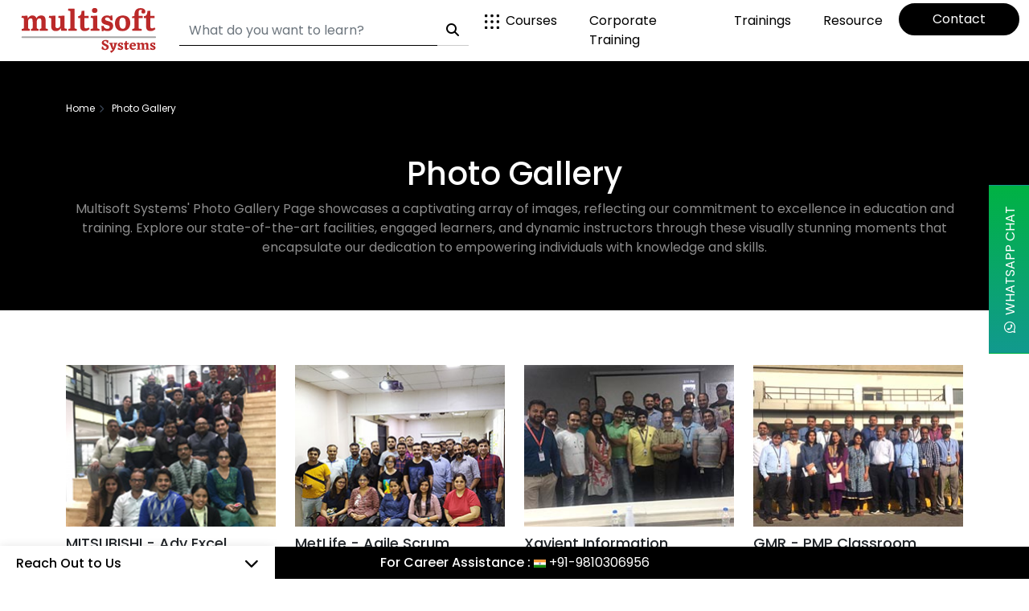

--- FILE ---
content_type: text/html; charset=UTF-8
request_url: https://www.multisoftsystems.com/photo-gallery/
body_size: 18600
content:
<!DOCTYPE html>
<html lang="en">
   
   <head>
      <title>Photo Gallery Library - Multisoft Systems</title>
      <link rel="canonical" href="https://www.devops.multisoftsystems.com/photo-gallery" />
      <meta charset="UTF-8">
    <meta name="viewport" content="width=device-width, initial-scale=1.0">
    <meta name="csrf-token" content="Z2vZ1zUkhunbbqLYEKYdyxUcF7Cb8XsCeaVMYut7" />
    <meta name="Robots" content="Index, Follow"/>
    <link rel="shortcut icon" type="image/x-icon" href="https://www.multisoftsystems.com/img/favicon.ico" />
    <!-- common css -->
    <link href="https://www.multisoftsystems.com/css/style.css" rel="stylesheet" type="text/css" />
    <link href="https://www.multisoftsystems.com/css/bootstrap.min.css" rel="stylesheet" type="text/css" />
    <!-- fontawesome cdn -->
    <link rel="stylesheet" href="https://cdnjs.cloudflare.com/ajax/libs/font-awesome/6.4.0/css/all.min.css">
    <!-- bootstrap cdn -->

    <!-- Google Tag Manager -->
    <script>(function(w,d,s,l,i){w[l]=w[l]||[];w[l].push({'gtm.start':
    new Date().getTime(),event:'gtm.js'});var f=d.getElementsByTagName(s)[0],
    j=d.createElement(s),dl=l!='dataLayer'?'&l='+l:'';j.async=true;j.src=
    'https://www.googletagmanager.com/gtm.js?id='+i+dl;f.parentNode.insertBefore(j,f);
    })(window,document,'script','dataLayer','GTM-PKPTCF8');</script>

    <!-- End Google Tag Manager -->
    <meta name="msvalidate.01" content="7EB95988FA75B17CAD1BCFAE4440F4B6" />
    

    
    <!-- Global site tag (gtag.js) - Google Ads: 985774769 -->
    <script async src="https://www.googletagmanager.com/gtag/js?id=AW-985774769"></script>
    <script>
        window.dataLayer = window.dataLayer || [];
        function gtag(){dataLayer.push(arguments);}
        gtag('js', new Date());
        gtag('config', 'AW-985774769');
    </script>

     <meta name="google-site-verification" content="-B4wDy8t2_9fTz1PvH_VQpdQTJHgY1YKBo1WRFGXktE" />

    <!-- Google tag (gtag.js) -->
    <script async src="https://www.googletagmanager.com/gtag/js?id=G-96JM7FYE1X"></script>
    <script>
    window.dataLayer = window.dataLayer || [];
    function gtag(){dataLayer.push(arguments);}
    gtag('js', new Date());

    gtag('config', 'G-96JM7FYE1X');
    </script>

    <!-- Google tag (gtag.js) -->

    <script async src="https://www.googletagmanager.com/gtag/js?id=UA-45814274-1"></script>

    <script>

    window.dataLayer = window.dataLayer || [];

    function gtag(){dataLayer.push(arguments);}

    gtag('js', new Date());

    

    gtag('config', 'UA-45814274-1');

    </script>
    
<!-- Brevo Conversations {literal} -->
<script>
    (function(d, w, c) {
        w.BrevoConversationsID = '6848325f477e3a1a430b6778';
        w[c] = w[c] || function() {
            (w[c].q = w[c].q || []).push(arguments);
        };
        var s = d.createElement('script');
        s.async = true;
        s.src = 'https://conversations-widget.brevo.com/brevo-conversations.js';
        if (d.head) d.head.appendChild(s);
    })(document, window, 'BrevoConversations');
</script>
<!-- /Brevo Conversations {/literal} -->


    <!-- Google tag (gtag.js) --> <script async src="https://www.googletagmanager.com/gtag/js?id=G-96JM7FYE1X"></script> <script> window.dataLayer = window.dataLayer || []; function gtag(){dataLayer.push(arguments);} gtag('js', new Date()); gtag('config', 'G-96JM7FYE1X'); </script>

    <!-- SCHEMA -->
    <script type="application/ld+json">
        {
            "@context" : "https://schema.org",
            "@type" : "Organization",
            "name" : "Multisoft Systems.",
            "url" : "https://www.multisoftsystems.com",
            "sameAs" : ["https://www.facebook.com/multisoftsystems","https://twitter.com/Multisoftsys","https://www.youtube.com/user/TheMultisoftsystems","https://www.linkedin.com/company/multisoft-systems","https://www.pinterest.com/multisoftsystem/", "https://instagram.com/Multisoftsystems "],
            "logo": "http://www.multisoftsystems.com/images/logo.png",
            "legalName" : "Multisoft Systems.",
            "address":[
            { "@type": "PostalAddress", "addressCountry": "India", "addressLocality": "Noida", "addressRegion": "Uttar Pardesh", "postalCode": "201301", "streetAddress": "# B - 125, Sector-2 Noida, Near Sector 15 Metro Station," }
            ],
            "contactPoint" : [
            { "@type" : "ContactPoint", "telephone" : "+91-9810306956", "contactType" : "Customer Service", "contactOption" : "TollFree", "areaServed" : "IN" }
            ]
        }
    </script>   </head>
   <body>
      <style type="text/css">
         form #checkRequestCertificateForm{ display:none; }
      </style>
      <!-- *-**************** header start ************************ -->
      <style type="text/css">
   form #headerGlobalSearch{ display:none; }
</style>

<!-- Brevo Conversations {literal} -->
<script>
    (function(d, w, c) {
        w.BrevoConversationsID = '6848325f477e3a1a430b6778';
        w[c] = w[c] || function() {
            (w[c].q = w[c].q || []).push(arguments);
        };
        var s = d.createElement('script');
        s.async = true;
        s.src = 'https://conversations-widget.brevo.com/brevo-conversations.js';
        if (d.head) d.head.appendChild(s);
    })(document, window, 'BrevoConversations');
</script>
<!-- /Brevo Conversations {/literal} -->

<header id="cch">
   <nav class="navbar navbar-expand-lg  shadow">
      <div class="container-fluid">
         <a class="navbar-brand p-0" href="https://www.multisoftsystems.com">
         <img src="https://www.multisoftsystems.com/img/logo.svg" class="img-fluid d-none d-lg-block" alt="logo">
         <img src="https://www.multisoftsystems.com/img/ms-mob-logo.png" class="img-fluid d-lg-none" alt="logo">
         </a>
         <button class="navbar-toggler" type="button" data-bs-toggle="collapse" data-bs-target="#navbar-content" aria-controls="navbarSupportedContent" aria-expanded="false" aria-label="Toggle navigation">
            <i class="fa-solid fa-bars"></i>
         </button>
         <div class="collapse navbar-collapse" id="navbar-content">
            
            <form class="ms-auto search-bar" name="headerSearchForm" action="https://www.multisoftsystems.com/search-courses" method="POST" onsubmit="return getHeaderSearchForm();">

               <div id="honeypot_for_bots_0QqNJOoK47Obpw0Y_wrap" style="display:none;">
        <input name="honeypot_for_bots_0QqNJOoK47Obpw0Y" type="text" value="" id="honeypot_for_bots_0QqNJOoK47Obpw0Y">
        <input name="valid_from" type="text" value="[base64]">
    </div>
               <div style="display:none;"> <input type="text" name="my_name" value=""> </div>
               <input name="_token" type="hidden" value="Z2vZ1zUkhunbbqLYEKYdyxUcF7Cb8XsCeaVMYut7">
               <input type="text" id="headerGlobalSearch" name="header_global_search" onpaste="return false" />

               <div class="input-group">

                  <input class="form-control mr-2" type="search" onkeyup="getHeaderSearchCourses()" id="courseName" name="course_name" placeholder="What do you want to learn?" aria-label="Search" autocomplete="off" required="">
                                    <button class="border-0" type="submit"><i class="fa-solid fa-magnifying-glass"></i></button>
               </div>
               <div id="crsResultHead" style="display: none;"></div>
            </form>
            
            
            <div id="result_mobile"></div>
            <div class="clearfix"></div>

            <ul class="navbar-nav ms-auto mb-2 mb-lg-0">
               <li class="nav-item dropdown dropdown-mega position-static">
                  <a class="nav-link dropdown-toggle" href="#" data-bs-toggle="dropdown" data-bs-auto-close="outside">
                        <svg xmlns="http://www.w3.org/2000/svg" xmlns:xlink="http://www.w3.org/1999/xlink" width="18px" height="18px" class="me-2">
                           <path class="category-icon" fill-rule="evenodd" d="M17.000,18.000 L15.719,18.000 C15.166,18.000 14.719,17.552 14.719,17.000 L14.719,15.719 C14.719,15.166 15.166,14.719 15.719,14.719 L17.000,14.719 C17.552,14.719 18.000,15.166 18.000,15.719 L18.000,17.000 C18.000,17.552 17.552,18.000 17.000,18.000 ZM17.000,10.625 L15.719,10.625 C15.166,10.625 14.719,10.177 14.719,9.625 L14.719,8.343 C14.719,7.791 15.166,7.343 15.719,7.343 L17.000,7.343 C17.552,7.343 18.000,7.791 18.000,8.343 L18.000,9.625 C18.000,10.177 17.552,10.625 17.000,10.625 ZM17.000,3.281 L15.719,3.281 C15.166,3.281 14.719,2.833 14.719,2.281 L14.719,1.000 C14.719,0.448 15.166,-0.000 15.719,-0.000 L17.000,-0.000 C17.552,-0.000 18.000,0.448 18.000,1.000 L18.000,2.281 C18.000,2.833 17.552,3.281 17.000,3.281 ZM9.625,18.000 L8.344,18.000 C7.791,18.000 7.344,17.552 7.344,17.000 L7.344,15.719 C7.344,15.166 7.791,14.719 8.344,14.719 L9.625,14.719 C10.177,14.719 10.625,15.166 10.625,15.719 L10.625,17.000 C10.625,17.552 10.177,18.000 9.625,18.000 ZM9.625,10.625 L8.344,10.625 C7.791,10.625 7.344,10.177 7.344,9.625 L7.344,8.343 C7.344,7.791 7.791,7.343 8.344,7.343 L9.625,7.343 C10.177,7.343 10.625,7.791 10.625,8.343 L10.625,9.625 C10.625,10.177 10.177,10.625 9.625,10.625 ZM9.625,3.281 L8.344,3.281 C7.791,3.281 7.344,2.833 7.344,2.281 L7.344,1.000 C7.344,0.448 7.791,-0.000 8.344,-0.000 L9.625,-0.000 C10.177,-0.000 10.625,0.448 10.625,1.000 L10.625,2.281 C10.625,2.833 10.177,3.281 9.625,3.281 ZM2.281,18.000 L1.000,18.000 C0.448,18.000 -0.000,17.552 -0.000,17.000 L-0.000,15.719 C-0.000,15.166 0.448,14.719 1.000,14.719 L2.281,14.719 C2.834,14.719 3.281,15.166 3.281,15.719 L3.281,17.000 C3.281,17.552 2.834,18.000 2.281,18.000 ZM2.281,10.625 L1.000,10.625 C0.448,10.625 -0.000,10.177 -0.000,9.625 L-0.000,8.343 C-0.000,7.791 0.448,7.343 1.000,7.343 L2.281,7.343 C2.834,7.343 3.281,7.791 3.281,8.343 L3.281,9.625 C3.281,10.177 2.834,10.625 2.281,10.625 ZM2.281,3.281 L1.000,3.281 C0.448,3.281 -0.000,2.833 -0.000,2.281 L-0.000,1.000 C-0.000,0.448 0.448,-0.000 1.000,-0.000 L2.281,-0.000 C2.834,-0.000 3.281,0.448 3.281,1.000 L3.281,2.281 C3.281,2.833 2.834,3.281 2.281,3.281 Z"></path>
                        </svg>Courses</a>
                  <div class="dropdown-menu shadow">
                     <div class="mega-content">
                        <div class="row main_menu_62">
                           <div class="col-md-8">
                              <div class="main_menu_6261">
                                 <h5 class="ps-2">Domain</h5>
                                 <ul class="ps-0">
                                    <li><a href="https://www.multisoftsystems.com/artificial-intelligence" class="sub-menu-item">Artificial Intelligence</a></li>   
                                    <li><a href="https://www.multisoftsystems.com/big-data" class="sub-menu-item">Big Data </a></li>
                                    <li><a href="https://www.multisoftsystems.com/business-analytics" class="sub-menu-item">Business Analytics </a></li>
                                    <li><a href="https://www.multisoftsystems.com/business-intelligence" class="sub-menu-item">Business Intelligence </a></li>
                                    <li><a href="https://www.multisoftsystems.com/cad-cam-piping" class="sub-menu-item">CAD/CAM </a></li>
                                    <li><a href="https://www.multisoftsystems.com/cloud-computing" class="sub-menu-item">Cloud Computing </a></li>
                                    <li><a href="https://www.multisoftsystems.com/civil" class="sub-menu-item">Civil Design </a></li>
                                    <li><a href="https://www.multisoftsystems.com/data-warehouse" class="sub-menu-item">Data Warehouse</a></li>
                                    <li><a href="https://www.multisoftsystems.com/data-analytics" class="sub-menu-item">Data & Analytics</a></li>
                                    <li><a href="https://www.multisoftsystems.com/data-science" class="sub-menu-item">Data Science</a></li>
                                    <li><a href="https://www.multisoftsystems.com/embedded-systems" class="sub-menu-item">Embedded System </a></li>
                                    <li><a href="https://www.multisoftsystems.com/cyber-security" class="sub-menu-item">Information Security</a></li>
                                    <li><a href="https://www.multisoftsystems.com/machine-learning" class="sub-menu-item">Machine Learning </a></li>
                                    <li><a href="https://www.multisoftsystems.com/mechanical" class="sub-menu-item">Mechanical CAD </a></li>
                                    <li><a href="https://www.multisoftsystems.com/microsoft-dynamics" class="sub-menu-item">MS Dynamics<sup>&reg;</sup> </a></li>
                                    <li><a href="https://www.multisoftsystems.com/mobility" class="sub-menu-item">Mobile Web Development </a></li>
                                    <li><a href="https://www.multisoftsystems.com/project-management" class="sub-menu-item">Project Management</a></li>
                                    <li><a href="https://www.multisoftsystems.com/webdesigning-development" class="sub-menu-item">Prog. & Development </a></li>
                                    <li><a href="https://www.multisoftsystems.com/robotics-process-automation" class="sub-menu-item">Robotics</a></li>
                                    <li><a href="https://www.multisoftsystems.com/itil" class="sub-menu-item">Service Management </a></li>
                                    <li><a href="https://www.multisoftsystems.com/software-testing" class="sub-menu-item">Software Quality Testing </a></li>
                                    <li><a href="https://www.multisoftsystems.com/salesforce" class="sub-menu-item">Salesforce </a></li>
                                    <li><a href="https://www.multisoftsystems.com/six-sigma-training-courses" class="sub-menu-item">Six Sigma </a></li>
                                    <li><a href="https://www.multisoftsystems.com/virtualization" class="sub-menu-item">Virtualization</a></li>
                                 </ul>
                              </div>
                           </div>

                           <div class="col-md-4">
                              <div class="main_menu_6262">
                                 <h5 class="ps-2">Brands</h5>
                                 <ul class="ps-0">
                                    <li><a href="https://www.multisoftsystems.com/itil" class="sub-menu-item">Axelos</a></li>
                                    <li><a href="https://www.multisoftsystems.com/cloud-computing" class="sub-menu-item">AWS</a></li>
                                    <li><a href="https://www.multisoftsystems.com/cisco" class="sub-menu-item">Cisco</a></li>
                                    <li><a href="https://www.multisoftsystems.com/comptia" class="sub-menu-item">CompTIA</a></li>
                                    <li><a href="https://www.multisoftsystems.com/google-cloud" class="sub-menu-item">Google Cloud </a></li>
                                    <li><a href="https://www.multisoftsystems.com/ibm-certification-training-courses" class="sub-menu-item">IBM</a></li>
                                    <li><a href="https://www.multisoftsystems.com/microsoft" class="sub-menu-item">Microsoft </a></li>
                                    <li><a href="https://www.multisoftsystems.com/oracle" class="sub-menu-item">Oracle</a></li>
                                    <li><a href="https://www.multisoftsystems.com/redhat" class="sub-menu-item">Red Hat</a></li>
                                    <li><a href="https://www.multisoftsystems.com/salesforce" class="sub-menu-item">Salesforce</a></li>
                                 </ul>
                              </div>
                           </div>

                     </div>
                  </div>
               </li>
               <li class="nav-item">
                  <a class="nav-link"  href="https://www.multisoftsystems.com/trainings/onsite-corporate-training" >Corporate Training</a>
               </li>
               <li class="nav-item dropdown">
                  <a class="nav-link dropdown-toggle" href="#" data-bs-toggle="dropdown" data-bs-auto-close="outside">Trainings</a>
                  <ul class="dropdown-menu shadow">
                     <li><a class="dropdown-item" href="https://www.multisoftsystems.com/trainings/onsite-corporate-training">Corporate Training</a></li>
                     <li><a class="dropdown-item" href="https://www.multisoftsystems.com/trainings/classroom-training">Classroom Training</a></li>
                     <li><a class="dropdown-item" href="https://www.multisoftsystems.com/trainings/industrial-training">Industrial Training</a></li>
                     <li><a class="dropdown-item" href="https://www.multisoftsystems.com/trainings/online-training">Online Training</a></li>
                     <li><a class="dropdown-item" href="https://www.multisoftsystems.com/trainings/build-your-own-schedule">Build Your Own Schedule</a></li>
                     <li><a class="dropdown-item" href="https://www.multisoftsystems.com/trainings/upcoming-batches">Upcoming Batches</a></li>
                     <li><a class="dropdown-item" href="https://www.multisoftsystems.com/private-team-training">Team Training</a></li>
                  </ul>
               </li>
               <li class="nav-item dropdown">
                  <a class="nav-link dropdown-toggle" href="#" data-bs-toggle="dropdown" data-bs-auto-close="outside">Resource</a>
                  <ul class="dropdown-menu shadow">
                     <li><a class="dropdown-item" href="https://www.multisoftsystems.com/events">Events</a></li>
                     <li><a class="dropdown-item" href="https://www.multisoftsystems.com/article">Article</a></li>
                     <li><a class="dropdown-item" href="https://www.multisoftsystems.com/customize-content-solution">Custom Content Solutions</a></li>
                     <li><a class="dropdown-item" href="https://www.multisoftsystems.com/assessments">Practice Assessment</a></li>
                     <li><a class="dropdown-item" href="https://www.multisoftsystems.com/online-certificate">Request for Certificate</a></li>
                     <li><a class="dropdown-item" href="https://www.multisoftsystems.com/resource">Resource Library</a></li>
                     <li><a class="dropdown-item" href="https://www.multisoftsystems.com/video-library">Video Library</a></li>
                     <li><a class="dropdown-item" href="https://www.multisoftsystems.com/photo-gallery">Photo Gallery</a></li>
                     <li><a class="dropdown-item" href="https://www.multisoftsystems.com/feedback">Feedback</a></li>
                     <li><a class="dropdown-item" href="https://www.multisoftsystems.com/benefit">Benefits</a></li>
                     <li><a class="dropdown-item" href="https://www.multisoftsystems.com/delivery">Delivery</a></li>
                     <li><a class="dropdown-item" href="https://www.multisoftsystems.com/faqs">FAQS</a></li>
                     <li><a class="dropdown-item" href="https://www.multisoftsystems.com/blog">Blog</a></li>
                     <li><a class="dropdown-item" href="https://www.multisoftsystems.com/visa-assistance">Visa Assistance</a></li>
                  </ul>
               </li>
               <li class="nav-item">
                  <a class="nav-link spl_btn"  href="https://www.multisoftsystems.com/contact-us" >Contact</a>
               </li>
            </ul>
         </div>
      </div>
   </nav>
</header>


<div id="mobsearch">
   <form class="ms-auto search-bar" name="headerSearchForm" action="https://www.multisoftsystems.com/search-courses-mobile" method="POST" onsubmit="return getHeaderMobileSearchForm();">

      <div id="honeypot_for_bots_A4b9dpvBLlvj8pf3_wrap" style="display:none;">
        <input name="honeypot_for_bots_A4b9dpvBLlvj8pf3" type="text" value="" id="honeypot_for_bots_A4b9dpvBLlvj8pf3">
        <input name="valid_from" type="text" value="[base64]">
    </div>
      <div style="display:none;"> <input type="text" name="my_name" value=""> </div>
      <input name="_token" type="hidden" value="Z2vZ1zUkhunbbqLYEKYdyxUcF7Cb8XsCeaVMYut7">
      <input type="text" id="headerGlobalSearch" name="header_global_search" onpaste="return false" />


      <div class="input-group">
         <!-- onpaste="return false;" ondrop="return false;" -->
         <!-- <input type="search" onkeyup="getAllSearchCourses()" name="search_words" id="searchWordsH" placeholder="search Cloud computing course" autocomplete="off"> -->
         <input class="form-control mr-2" type="search" onkeyup="getHeaderSearchCoursesMobile()" id="courseNameM" name="course_name" placeholder="What do you want to learn?" aria-label="Search" pattern="[A-Za-z ]{2,100}" oninvalid="this.setCustomValidity('Course Name should be 2-100 characters')" oninput="this.setCustomValidity('')" autocomplete="off" required="">
                  <button class="border-0" type="submit"><i class="fa-solid fa-magnifying-glass"></i></button>
      </div>
      <div id="crsResultHeadMobile" style="display: none;"></div>
   
   </form>
</div>

      <!-- *-**************** header end ************************** -->
      <!-- *-**************** main start ************************** -->
      <main>
               <!-- banner start -->
               <section id="webinar_banner">
                  <div class="container">
                     <div class="row">
                        <div class="col-md-12">
                           <div class="breadcrumb_domain_wrap">
                              <ul class="d-flex flex-wrap mb-0 p-0">
                                 <li><a href="https://www.multisoftsystems.com">Home</a></li>
                                 <li>Photo Gallery</li>
                              </ul>
                           </div>
                           <div class="webinar_banner_content text-center">
                              <h1 class="mt-5">Photo Gallery</h1>
                              <p>Multisoft Systems' Photo Gallery Page showcases a captivating array of images, reflecting our commitment to excellence in education and training. Explore our state-of-the-art facilities, engaged learners, and dynamic instructors through these visually stunning moments that encapsulate our dedication to empowering individuals with knowledge and skills.</p>
                           </div>
                        </div>
                     </div>
                  </div>
               </section>
            <!-- banner end -->

            <section id="broad-categories" class="py-5">
                <div class="container">
                   <div class="row">
                      <div class="col-xs-12 col-sm-12 col-md-12">
                       
                         <div class="row">
                            <div class="col-xs-12 col-sm-6 col-md-3 pt20" >
                               <div class="photo_gallery">
                                  <div class="topsection"><img src="https://www.multisoftsystems.com/img/gallery/mitsubishi.jpg" class="img-fluid" height="200px" width="260px"></div>
                                  <h3 class="head_name">MITSUBISHI - Adv Excel Training </h3>
                                  <p class="text-center pt20">
                                    <button type="button" class="btn btn_border_only" data-bs-toggle="modal" data-bs-target="#myModal21">
                                     View Photo Gallery
                                   </button>
                                   </p>
                               </div>
                            </div>
                            <div class="col-xs-12 col-sm-6 col-md-3 pt20" >
                               <div class="photo_gallery">
                                  <div class="topsection"><img src="https://www.multisoftsystems.com/img/gallery/agile-scrum.jpg" class="img-fluid" height="200px" width="260px"></div>
                                  <h3 class="head_name">MetLife - Agile Scrum Training </h3>
                                  <p class="text-center pt20">
                                    <button type="button" class="btn btn_border_only" data-bs-toggle="modal" data-bs-target="#myModal20">
                                     View Photo Gallery
                                   </button>
                                   </p>
                               </div>
                            </div>
                            <div class="col-xs-12 col-sm-6 col-md-3 pt20" >
                               <div class="photo_gallery">
                                  <div class="topsection"><img src="https://www.multisoftsystems.com/img/gallery/xavient-pmp.jpg" class="img-fluid" height="200px" width="260px"></div>
                                  <h3 class="head_name">Xavient Information Systems </h3>
                                  <p class="text-center pt20">
                                    <button type="button" class="btn btn_border_only" data-bs-toggle="modal" data-bs-target="#myModal10">
                                     View Photo Gallery
                                   </button>
                                   </p>
                               </div>
                            </div>
                            <div class="col-xs-12 col-sm-6 col-md-3 pt20" >
                               <div class="photo_gallery">
                                  <div class="topsection">   <img src="https://www.multisoftsystems.com/img/gallery/gmr-pmp.jpg" class="img-fluid" height="200px" width="260px">     </div>
                                  <h3 class="head_name">GMR - PMP Classroom Training</h3>
                                  <p class="text-center pt20">
                                   <button type="button" class="btn btn_border_only" data-bs-toggle="modal" data-bs-target="#myModal11">
                                     View Photo Gallery
                                   </button>
                                   </p>
                               </div>
                            </div>
                            <div class="col-xs-12 col-sm-6 col-md-3 pt20" >
                               <div class="photo_gallery">
                                  <div class="topsection">   <img src="https://www.multisoftsystems.com/img/gallery/at-t-service-now.jpg" class="img-fluid" height="200px" width="260px">     </div>
                                  <h3 class="head_name">AT&T  - Service NOW </h3>
                                  <p class="text-center pt20">
                                   <button type="button" class="btn btn_border_only" data-bs-toggle="modal" data-bs-target="#myModal12">
                                     View Photo Gallery
                                   </button>
                                  </p>
                               </div>
                            </div>
                            <div class="col-xs-12 col-sm-6 col-md-3 pt20" >
                               <div class="photo_gallery">
                                  <div class="topsection">   <img src="https://www.multisoftsystems.com/img/gallery/bravura-informatica.jpg" class="img-fluid" height="200px" width="260px">     </div>
                                  <h3 class="head_name">Bravura - INFORMATICA ADMIN</h3>
                                  <p class="text-center pt20">
                                   <button type="button" class="btn btn_border_only" data-bs-toggle="modal" data-bs-target="#myModal13">
                                     View Photo Gallery
                                   </button>
                                 </p>
                               </div>
                            </div>
                            <div class="col-xs-12 col-sm-6 col-md-3 pt20" >
                               <div class="photo_gallery">
                                  <div class="topsection"><img src="https://www.multisoftsystems.com/img/gallery/exl-agile.jpg" class="img-fluid" height="200px" width="260px">  </div>
                                  <h3 class="head_name">EXL -  Agile Training </h3>
                                  <p class="text-center ">
                                   <button type="button" class="btn btn_border_only" data-bs-toggle="modal" data-bs-target="#myModal30">
                                     View Photo Gallery
                                   </button>
                                  </p>
                               </div>
                            </div>
                            <div class="col-xs-12 col-sm-6 col-md-3 pt20" >
                               <div class="photo_gallery">
                                  <div class="topsection"><img src="https://www.multisoftsystems.com/img/gallery/autocad.jpg" class="img-fluid" height="200px" width="260px">  </div>
                                  <h3 class="head_name">Autocad Training</h3>
                                  <p class="text-center ">
                                   <button type="button" class="btn btn_border_only" data-bs-toggle="modal" data-bs-target="#myModal">
                                     View Photo Gallery
                                   </button>
                                  </p>
                               </div>
                            </div>
                            <div class="col-xs-12 col-sm-6 col-md-3 pt20" >
                               <div class="photo_gallery">
                                  <div class="topsection">  <img src="https://www.multisoftsystems.com/img/gallery/exl-alteryx.jpg" class="img-fluid" height="200px" width="260px">     </div>
                                  <h3 class="head_name">EXL -  Alteryx Training </h3>
                                  <p class="text-center ">
                                   <button type="button" class="btn btn_border_only" data-bs-toggle="modal" data-bs-target="#myModal2">
                                     View Photo Gallery
                                   </button>
                                  </p>
                               </div>
                            </div>
                            <div class="col-xs-12 col-sm-6 col-md-3 pt20" >
                               <div class="photo_gallery">
                                  <div class="topsection"> <img src="https://www.multisoftsystems.com/img/gallery/exl-web-api.jpg" class="img-fluid" height="200px" width="260px">       </div>
                                  <h3 class="head_name">EXL -  Web API Training</h3>
                                  <p class="text-center ">
                                   <button type="button" class="btn btn_border_only" data-bs-toggle="modal" data-bs-target="#myModal3">
                                     View Photo Gallery
                                   </button>
                                  </p>
                               </div>
                            </div>
                            <div class="col-xs-12 col-sm-6 col-md-3 pt20" >
                               <div class="photo_gallery">
                                  <div class="topsection">   <img src="https://www.multisoftsystems.com/img/gallery/metlife-alteryx.jpg" class="img-fluid" height="200px" width="260px">     </div>
                                  <h3 class="head_name">Metlife -  Alteryx Training</h3>
                                  <p class="text-center pt20">
                                   <button type="button" class="btn btn_border_only" data-bs-toggle="modal" data-bs-target="#myModal4">
                                     View Photo Gallery
                                   </button>
                                  </p>
                               </div>
                            </div>
                            <div class="col-xs-12 col-sm-6 col-md-3 pt20" >
                               <div class="photo_gallery">
                                  <div class="topsection">   <img src="https://www.multisoftsystems.com/img/gallery/metlife-blue_prism.jpg" class="img-fluid" height="200px" width="260px">     </div>
                                  <h3 class="head_name">Metlife -  Blue Prism</h3>
                                  <p class="text-center pt20">
                                   <button type="button" class="btn btn_border_only" data-bs-toggle="modal" data-bs-target="#myModal6">
                                     View Photo Gallery
                                   </button>
                                  </p>
                               </div>
                            </div>
                            <div class="col-xs-12 col-sm-6 col-md-3 pt20" >
                               <div class="photo_gallery">
                                  <div class="topsection">   <img src="https://www.multisoftsystems.com/img/gallery/msp-classroom-training.jpg" class="img-fluid" height="200px" width="260px">     </div>
                                  <h3 class="head_name">MSP Classroom Training</h3>
                                  <p class="text-center pt20">
                                   <button type="button" class="btn btn_border_only" data-bs-toggle="modal" data-bs-target="#myModal7">
                                     View Photo Gallery
                                   </button>
                                  </p>
                               </div>
                            </div>
                            <div class="col-xs-12 col-sm-6 col-md-3 pt20" >
                               <div class="photo_gallery">
                                  <div class="topsection">   <img src="https://www.multisoftsystems.com/img/gallery/pmp-classroom-training.jpg" class="img-fluid" height="200px" width="260px">     </div>
                                  <h3 class="head_name">PMP Classroom Training</h3>
                                  <p class="text-center pt20">
                                   <button type="button" class="btn btn_border_only" data-bs-toggle="modal" data-bs-target="#myModal8">
                                     View Photo Gallery
                                   </button>
                                  </p>
                               </div>
                            </div>
                         </div>
                         <!-- Modal 13 -->
                         <div id="myModal13" class="modal fade" role="dialog">
                            <div class="modal-dialog modal-dialog-centered">
                               <!-- Modal content-->
                               <div class="modal-content">
                                  <div class="modal-header">
                                     <h5 class="modal-title" id="exampleModalLabel">Bravura - INFORMATICA ADMIN</h5>
                                     <button type="button" class="btn-close" data-bs-dismiss="modal" aria-label="Close"></button>
                                  </div>
                                  <div class="modal-body">
                                   <div id="carouselExampleIndicators" class="carousel slide" data-bs-ride="carousel">
                                     <div class="carousel-indicators">
                                       <button type="button" data-bs-target="#carouselExampleIndicators" data-bs-slide-to="0" class="active" aria-current="true" aria-label="Slide 1"></button>
                                       <button type="button" data-bs-target="#carouselExampleIndicators" data-bs-slide-to="1" aria-label="Slide 2"></button>
                                      
                                     </div>
                                     <div class="carousel-inner">
                                       <div class="carousel-item active">
                                         <img src="https://www.multisoftsystems.com/img/gallery/bravura-informatica-1.jpg" class="img-fluid" alt="Bravura - INFORMATICA ADMIN ">
                                       </div>
                                       <div class="carousel-item">
                                         <img src="https://www.multisoftsystems.com/img/gallery/bravura-informatica-2.jpg" class="img-fluid" alt="Bravura - INFORMATICA ADMIN ">
                                       </div>
                                     </div>
                                     <button class="carousel-control-prev" type="button" data-bs-target="#carouselExampleIndicators" data-bs-slide="prev">
                                       <span class="carousel-control-prev-icon" aria-hidden="true"></span>
                                       <span class="visually-hidden">Previous</span>
                                     </button>
                                     <button class="carousel-control-next" type="button" data-bs-target="#carouselExampleIndicators" data-bs-slide="next">
                                       <span class="carousel-control-next-icon" aria-hidden="true"></span>
                                       <span class="visually-hidden">Next</span>
                                     </button>
                                   </div>
                                  </div>
                               </div>
                            </div>
                         </div>
                         <!-- Modal 12 -->
                         <div id="myModal12" class="modal fade" role="dialog">
                            <div class="modal-dialog modal-dialog-centered">
                               <!-- Modal content-->
                               <div class="modal-content">
                                  <div class="modal-header">
                                     <h5 class="modal-title" id="exampleModalLabel">AT&T - Service NOW</h5>
                                     <button type="button" class="btn-close" data-bs-dismiss="modal" aria-label="Close"></button>
                                  </div>
                                  <div class="modal-body">
                                   <div id="myModal12" class="carousel slide" data-bs-ride="carousel">
                                     <div class="carousel-indicators">
                                       <button type="button" data-bs-target="#myModal12" data-bs-slide-to="0" class="active" aria-current="true" aria-label="Slide 1"></button>
                                       <button type="button" data-bs-target="#myModal12" data-bs-slide-to="1" aria-label="Slide 2"></button>
                                       <button type="button" data-bs-target="#myModal12" data-bs-slide-to="2" aria-label="Slide 3"></button>
                                     </div>
                                     <div class="carousel-inner">
                                       <div class="carousel-item active">
                                         <img src="https://www.multisoftsystems.com/img/gallery/at-t-service-now-1.jpg" class="img-fluid" alt="AT&T - Service NOW ">
                                       </div>
                                       <div class="carousel-item">
                                         <img src="https://www.multisoftsystems.com/img/gallery/at-t-service-now-2.jpg" class="img-fluid" alt="AT&T - Service NOW ">
                                       </div>
                                       <div class="carousel-item">
                                         <img src="https://www.multisoftsystems.com/img/gallery/at-t-service-now-3.jpg" class="img-fluid" alt="AT&T - Service NOW ">
                                       </div>
                                     </div>
                                     <button class="carousel-control-prev" type="button" data-bs-target="#myModal12" data-bs-slide="prev">
                                       <span class="carousel-control-prev-icon" aria-hidden="true"></span>
                                       <span class="visually-hidden">Previous</span>
                                     </button>
                                     <button class="carousel-control-next" type="button" data-bs-target="#myModal12" data-bs-slide="next">
                                       <span class="carousel-control-next-icon" aria-hidden="true"></span>
                                       <span class="visually-hidden">Next</span>
                                     </button>
                                   </div>
                                  </div>
                               </div>
                            </div>
                         </div>
                         <!-- Modal 11 -->
                         <div id="myModal11" class="modal fade" role="dialog">
                            <div class="modal-dialog modal-dialog-centered">
                               <!-- Modal content-->
                               <div class="modal-content">
                                  <div class="modal-header">
                                     <h5 class="modal-title" id="exampleModalLabel">GMR - PMP Classroom Training</h5>
                                     <button type="button" class="btn-close" data-bs-dismiss="modal" aria-label="Close"></button>
                                  </div>
                                  <div class="modal-body">
                                     <div id="myCarousel11" class="carousel slide" data-ride="carousel">
                                        <!-- Wrapper for slides -->
                                        <div class="carousel-inner">
                                           <div class="item active">
                                              <img src="https://www.multisoftsystems.com/img/gallery/gmr-pmp-1.jpg" class="img-fluid" alt="GMR - PMP Classroom Training">
                                           </div>
                                        </div>
                                     </div>
                                  </div>
                               </div>
                            </div>
                         </div>
                         <!-- Modal 21 -->
                         <div id="myModal21" class="modal fade" role="dialog">
                            <div class="modal-dialog modal-dialog-centered">
                               <!-- Modal content-->
                               <div class="modal-content">
                                  <div class="modal-header">
                                     <h5 class="modal-title" id="exampleModalLabel">MITSUBISHI - Advance Excel Rraining</h5>
                                     <button type="button" class="btn-close" data-bs-dismiss="modal" aria-label="Close"></button>
                                  </div>
                                  <div class="modal-body">
                                     <div id="myCarousel21" class="carousel slide" data-ride="carousel">
                                        <!-- Wrapper for slides -->
                                        <div class="carousel-inner">
                                           <div class="item active">
                                              <img src="https://www.multisoftsystems.com/img/gallery/mitsubishi-1.jpg" class="img-fluid" alt="MITSUBISHI - Advance Excel Rraining">
                                           </div>
                                        </div>
                                     </div>
                                  </div>
                               </div>
                            </div>
                         </div>
                         <!-- Modal 20 -->
                         <div id="myModal20" class="modal fade" role="dialog">
                            <div class="modal-dialog modal-dialog-centered">
                               <!-- Modal content-->
                               <div class="modal-content">
                                  <div class="modal-header">
                                     <h5 class="modal-title" id="exampleModalLabel">MetLife - Agile Scrum Training</h5>
                                     <button type="button" class="btn-close" data-bs-dismiss="modal" aria-label="Close"></button>
                                     
                                  </div>
                                  <div class="modal-body">
                                     <div id="myCarousel10" class="carousel slide" data-ride="carousel">
                                        <!-- Wrapper for slides -->
                                        <div class="carousel-inner">
                                           <div class="item active">
                                              <img src="https://www.multisoftsystems.com/img/gallery/agile-scrum-1.jpg" class="img-fluid" alt="MetLife - Agile Scrum  Classroom Training">
                                           </div>
                                        </div>
                                     </div>
                                  </div>
                               </div>
                            </div>
                         </div>
                         <!-- Modal 10 -->
                         <div id="myModal10" class="modal fade" role="dialog">
                            <div class="modal-dialog modal-dialog-centered">
                               <!-- Modal content-->
                               <div class="modal-content">
                                  <div class="modal-header">
                                     <h5 class="modal-title" id="exampleModalLabel">Xavient Information Systems - PMP Classroom Training </h5>
                                     <button type="button" class="btn-close" data-bs-dismiss="modal" aria-label="Close"></button>
                                   
                                  </div>
                                  <div class="modal-body">
                                     <div id="myCarousel10" class="carousel slide" data-ride="carousel">
                                        <!-- Wrapper for slides -->
                                        <div class="carousel-inner">
                                           <div class="item active">
                                              <img src="https://www.multisoftsystems.com/img/gallery/xavient-pmp-1.jpg" class="img-fluid" alt="Xavient Information Systems - PMP Classroom Training">
                                           </div>
                                        </div>
                                     </div>
                                  </div>
                               </div>
                            </div>
                         </div>
                         <!-- Modal 9 -->
                         
                         <div id="myModal30" class="modal fade" role="dialog">
                            <div class="modal-dialog modal-dialog-centered">
                               <!-- Modal content-->
                               <div class="modal-content">
                                  <div class="modal-header">
                                     <h5 class="modal-title" id="exampleModalLabel">EXL -  Agile Training </h5>
                                     <button type="button" class="btn-close" data-bs-dismiss="modal" aria-label="Close"></button>
                                     
                                  </div>
                                  <div class="modal-body">
                                   <div id="carouselExampleIndicators1" class="carousel slide" data-bs-ride="carousel">
                                     <div class="carousel-indicators">
                                       <button type="button" data-bs-target="#carouselExampleIndicators1" data-bs-slide-to="0" class="active" aria-current="true" aria-label="Slide 1"></button>
                                       <button type="button" data-bs-target="#carouselExampleIndicators1" data-bs-slide-to="1" aria-label="Slide 2"></button>
                                       <button type="button" data-bs-target="#carouselExampleIndicators1" data-bs-slide-to="2" aria-label="Slide 3"></button>
                                       <button type="button" data-bs-target="#carouselExampleIndicators1" data-bs-slide-to="3" aria-label="Slide 4"></button>
                                       <button type="button" data-bs-target="#carouselExampleIndicators1" data-bs-slide-to="4" aria-label="Slide 5"></button>
                                     </div>
                                     <div class="carousel-inner">
                                       <div class="carousel-item active">
                                         <img src="https://www.multisoftsystems.com/img/gallery/exl-agile_1.jpg" class="img-fluid" alt="EXL -  Alteryx Training">
                                       </div>
                                       <div class="carousel-item">
                                         <img src="https://www.multisoftsystems.com/img/gallery/exl-agile_2.jpg" class="img-fluid" alt="EXL -  Alteryx Training">
                                       </div>
                                       <div class="carousel-item">
                                         <img src="https://www.multisoftsystems.com/img/gallery/exl-agile_3.jpg" class="img-fluid" alt="EXL -  Alteryx Training">
                                       </div>
                                       <div class="carousel-item">
                                         <img src="https://www.multisoftsystems.com/img/gallery/exl-agile_4.jpg" class="img-fluid" alt="EXL -  Alteryx Training">
                                       </div>
                                       <div class="carousel-item">
                                         <img src="https://www.multisoftsystems.com/img/gallery/exl-agile_5.jpg" class="img-fluid" alt="EXL -  Alteryx Training">
                                       </div>
                                     </div>
                                     <button class="carousel-control-prev" type="button" data-bs-target="#carouselExampleIndicators1" data-bs-slide="prev">
                                       <span class="carousel-control-prev-icon" aria-hidden="true"></span>
                                       <span class="visually-hidden">Previous</span>
                                     </button>
                                     <button class="carousel-control-next" type="button" data-bs-target="#carouselExampleIndicators1" data-bs-slide="next">
                                       <span class="carousel-control-next-icon" aria-hidden="true"></span>
                                       <span class="visually-hidden">Next</span>
                                     </button>
                                   </div>
                                  </div>
                               </div>
                            </div>
                         </div>
                         <!-- Modal -->
                         <div id="myModal2" class="modal fade" role="dialog">
                            <div class="modal-dialog modal-dialog-centered">
                               <!-- Modal content-->
                               <div class="modal-content">
                                  <div class="modal-header">
                                     <h5 class="modal-title" id="exampleModalLabel">EXL -  Alteryx Training</h5>
                                     <button type="button" class="btn-close" data-bs-dismiss="modal" aria-label="Close"></button>
                                  </div>
                                  <div class="modal-body">
                                   <div id="myModal2m" class="carousel slide" data-bs-ride="carousel">
                                     <div class="carousel-indicators">
                                       <button type="button" data-bs-target="#myModal2m" data-bs-slide-to="0" class="active" aria-current="true" aria-label="Slide 1"></button>
                                       <button type="button" data-bs-target="#myModal2m" data-bs-slide-to="1" aria-label="Slide 2"></button>
                                       <button type="button" data-bs-target="#myModal2m" data-bs-slide-to="2" aria-label="Slide 3"></button>
                                       <button type="button" data-bs-target="#myModal2m" data-bs-slide-to="3" aria-label="Slide 4"></button>
                                     </div>
                                     <div class="carousel-inner">
                                       <div class="carousel-item active">
                                         <img src="https://www.multisoftsystems.com/img/gallery/exl-alteryx_1.jpg" class="img-fluid" alt="EXL -  Alteryx Training">
                                       </div>
                                       <div class="carousel-item">
                                         <img src="https://www.multisoftsystems.com/img/gallery/exl-alteryx_2.jpg" class="img-fluid" alt="EXL -  Alteryx Training">
                                       </div>
                                       <div class="carousel-item">
                                         <img src="https://www.multisoftsystems.com/img/gallery/exl-alteryx_3.jpg" class="img-fluid" alt="EXL -  Alteryx Training">
                                       </div>
                                       <div class="carousel-item">
                                         <img src="https://www.multisoftsystems.com/img/gallery/exl-alteryx_4.jpg" class="img-fluid" alt="EXL -  Alteryx Training">
                                       </div>
                                     </div>
                                     <button class="carousel-control-prev" type="button" data-bs-target="#myModal2m" data-bs-slide="prev">
                                       <span class="carousel-control-prev-icon" aria-hidden="true"></span>
                                       <span class="visually-hidden">Previous</span>
                                     </button>
                                     <button class="carousel-control-next" type="button" data-bs-target="#myModal2m" data-bs-slide="next">
                                       <span class="carousel-control-next-icon" aria-hidden="true"></span>
                                       <span class="visually-hidden">Next</span>
                                     </button>
                                   </div>
                                  </div>
                               </div>
                            </div>
                         </div>
                         <!-- Modal 3 -->
                         <div id="myModal3" class="modal fade" role="dialog">
                            <div class="modal-dialog modal-dialog-centered">
                               <!-- Modal content-->
                               <div class="modal-content">
                                  <div class="modal-header">
                                     <h5 class="modal-title" id="exampleModalLabel">EXL -  Web API Training</h5>
                                     <button type="button" class="btn-close" data-bs-dismiss="modal" aria-label="Close"></button>
                                  </div>
                                  <div class="modal-body">
                                   <div id="myModal3m" class="carousel slide" data-bs-ride="carousel">
                                     <div class="carousel-indicators">
                                       <button type="button" data-bs-target="#myModal3m" data-bs-slide-to="0" class="active" aria-current="true" aria-label="Slide 1"></button>
                                       <button type="button" data-bs-target="#myModal3m" data-bs-slide-to="1" aria-label="Slide 2"></button>
                                       
                                     </div>
                                     <div class="carousel-inner">
                                       <div class="carousel-item active">
                                         <img src="https://www.multisoftsystems.com/img/gallery/exl-web-api_1.jpg" class="img-fluid" alt="EXL -  Web API Training">
                                       </div>
                                       <div class="carousel-item">
                                         <img src="https://www.multisoftsystems.com/img/gallery/exl-web-api_2.jpg" class="img-fluid" alt="EXL -  Web API Training">
                                       </div>
                                     </div>
                                     <button class="carousel-control-prev" type="button" data-bs-target="#myModal3m" data-bs-slide="prev">
                                       <span class="carousel-control-prev-icon" aria-hidden="true"></span>
                                       <span class="visually-hidden">Previous</span>
                                     </button>
                                     <button class="carousel-control-next" type="button" data-bs-target="#myModal3m" data-bs-slide="next">
                                       <span class="carousel-control-next-icon" aria-hidden="true"></span>
                                       <span class="visually-hidden">Next</span>
                                     </button>
                                   </div>
                                  </div>
                               </div>
                            </div>
                         </div>
                         <!-- Modal 7 -->
                         <div id="myModal7" class="modal fade" role="dialog">
                            <div class="modal-dialog modal-dialog-centered">
                               <!-- Modal content-->
                               <div class="modal-content">
                                  <div class="modal-header">
                                     <h5 class="modal-title" id="exampleModalLabel">MSP Classroom Training</h5>
                                     <button type="button" class="btn-close" data-bs-dismiss="modal" aria-label="Close"></button>
                                  </div>
                                  <div class="modal-body">
                                   <div id="myModal7m" class="carousel slide" data-bs-ride="carousel">
                                     <div class="carousel-indicators">
                                       <button type="button" data-bs-target="#myModal7m" data-bs-slide-to="0" class="active" aria-current="true" aria-label="Slide 1"></button>
                                       <button type="button" data-bs-target="#myModal7m" data-bs-slide-to="1" aria-label="Slide 2"></button>
                                       
                                     </div>
                                     <div class="carousel-inner">
                                       <div class="carousel-item active">
                                         <img src="https://www.multisoftsystems.com/img/gallery/msp-classroom-training_1.jpg" class="img-fluid" alt="MSP Classroom Training">
                                       </div>
                                       <div class="carousel-item">
                                         <img src="https://www.multisoftsystems.com/img/gallery/msp-classroom-training_2.jpg" class="img-fluid" alt="MSP Classroom Training">
                                       </div>
                                     </div>
                                     <button class="carousel-control-prev" type="button" data-bs-target="#myModal7m" data-bs-slide="prev">
                                       <span class="carousel-control-prev-icon" aria-hidden="true"></span>
                                       <span class="visually-hidden">Previous</span>
                                     </button>
                                     <button class="carousel-control-next" type="button" data-bs-target="#myModal7m" data-bs-slide="next">
                                       <span class="carousel-control-next-icon" aria-hidden="true"></span>
                                       <span class="visually-hidden">Next</span>
                                     </button>
                                   </div>
                                  </div>
                               </div>
                            </div>
                         </div>
                         <!-- Modal 4 -->
                         <div id="myModal4" class="modal fade" role="dialog">
                            <div class="modal-dialog modal-dialog-centered">
                               <!-- Modal content-->
                               <div class="modal-content">
                                  <div class="modal-header">
                                     <h5 class="modal-title" id="exampleModalLabel">Metlife -  Alteryx  Training </h5>
                                     <button type="button" class="btn-close" data-bs-dismiss="modal" aria-label="Close"></button>
                                  </div>
                                  <div class="modal-body">
                                   <div id="myModal4m" class="carousel slide" data-bs-ride="carousel">
                                     <div class="carousel-indicators">
                                       <button type="button" data-bs-target="#myModal4m" data-bs-slide-to="0" class="active" aria-current="true" aria-label="Slide 1"></button>
                                       <button type="button" data-bs-target="#myModal4m" data-bs-slide-to="1" aria-label="Slide 2"></button>
                                       <button type="button" data-bs-target="#myModal4m" data-bs-slide-to="2" aria-label="Slide 3"></button>
                                       <button type="button" data-bs-target="#myModal4m" data-bs-slide-to="4" aria-label="Slide 4"></button>
                                     </div>
                                     <div class="carousel-inner">
                                       <div class="carousel-item active">
                                         <img src="https://www.multisoftsystems.com/img/gallery/metlife-alteryx_1.jpg" class="img-fluid" alt="Metlife -  Alteryx  Training">
                                       </div>
                                       <div class="carousel-item">
                                         <img src="https://www.multisoftsystems.com/img/gallery/metlife-alteryx_2.jpg" class="img-fluid" alt="Metlife -  Alteryx  Training">
                                       </div>
                                       <div class="carousel-item">
                                         <img src="https://www.multisoftsystems.com/img/gallery/metlife-alteryx_3.jpg" class="img-fluid" alt="Metlife -  Alteryx  Training">
                                       </div>
                                       <div class="carousel-item">
                                         <img src="https://www.multisoftsystems.com/img/gallery/metlife-alteryx_4.jpg" class="img-fluid" alt="Metlife -  Alteryx  Training">
                                       </div>
                                     </div>
                                     <button class="carousel-control-prev" type="button" data-bs-target="#myModal4m" data-bs-slide="prev">
                                       <span class="carousel-control-prev-icon" aria-hidden="true"></span>
                                       <span class="visually-hidden">Previous</span>
                                     </button>
                                     <button class="carousel-control-next" type="button" data-bs-target="#myModal4m" data-bs-slide="next">
                                       <span class="carousel-control-next-icon" aria-hidden="true"></span>
                                       <span class="visually-hidden">Next</span>
                                     </button>
                                   </div>
                                  </div>
                               </div>
                            </div>
                         </div>
                         <!-- Modal 8 -->
                         <div id="myModal8" class="modal fade" role="dialog">
                            <div class="modal-dialog modal-dialog-centered">
                               <!-- Modal content-->
                               <div class="modal-content">
                                  <div class="modal-header">
                                     <h5 class="modal-title" id="exampleModalLabel">PMP Classroom Training </h5>
                                     <button type="button" class="btn-close" data-bs-dismiss="modal" aria-label="Close"></button>
                                  </div>
                                  <div class="modal-body">
                                   <div id="myModal8m" class="carousel slide" data-bs-ride="carousel">
                                     <div class="carousel-indicators">
                                       <button type="button" data-bs-target="#myModal8m" data-bs-slide-to="0" class="active" aria-current="true" aria-label="Slide 1"></button>
                                       <button type="button" data-bs-target="#myModal8m" data-bs-slide-to="1" aria-label="Slide 2"></button>
                                       <button type="button" data-bs-target="#myModal8m" data-bs-slide-to="2" aria-label="Slide 3"></button>
                                       <button type="button" data-bs-target="#myModal8m" data-bs-slide-to="3" aria-label="Slide 4"></button>
                                     </div>
                                     <div class="carousel-inner">
                                       <div class="carousel-item active">
                                         <img src="https://www.multisoftsystems.com/img/gallery/pmp-classroom-training_1.jpg" class="img-fluid" alt="PMP Classroom Training">
                                       </div>
                                       <div class="carousel-item">
                                         <img src="https://www.multisoftsystems.com/img/gallery/pmp-classroom-training_2.jpg" class="img-fluid" alt="PMP Classroom Training">
                                       </div>
                                       <div class="carousel-item">
                                         <img src="https://www.multisoftsystems.com/img/gallery/pmp-classroom-training_3.jpg" class="img-fluid" alt="PMP Classroom Training">
                                       </div>
                                       <div class="carousel-item">
                                         <img src="https://www.multisoftsystems.com/img/gallery/pmp-classroom-training_4.jpg" class="img-fluid" alt="PMP Classroom Training">
                                       </div>
                                     </div>
                                     <button class="carousel-control-prev" type="button" data-bs-target="#myModal8m" data-bs-slide="prev">
                                       <span class="carousel-control-prev-icon" aria-hidden="true"></span>
                                       <span class="visually-hidden">Previous</span>
                                     </button>
                                     <button class="carousel-control-next" type="button" data-bs-target="#myModal8m" data-bs-slide="next">
                                       <span class="carousel-control-next-icon" aria-hidden="true"></span>
                                       <span class="visually-hidden">Next</span>
                                     </button>
                                   </div>
                                  </div>
                               </div>
                            </div>
                         </div>
                         <div id="myModal" class="modal fade" role="dialog">
                            <div class="modal-dialog modal-dialog-centered">
                               <!-- Modal content-->
                               <div class="modal-content">
                                  <div class="modal-header">
                                     <h5 class="modal-title" id="exampleModalLabel">Autocad Training Class </h5>
                                     <button type="button" class="btn-close" data-bs-dismiss="modal" aria-label="Close"></button>
                                  </div>
                                  <div class="modal-body">
                                   <div id="mymodal1" class="carousel slide" data-bs-ride="carousel">
                                     <div class="carousel-indicators">
                                       <button type="button" data-bs-target="#mymodal1" data-bs-slide-to="0" class="active" aria-current="true" aria-label="Slide 1"></button>
                                       <button type="button" data-bs-target="#mymodal1" data-bs-slide-to="1" aria-label="Slide 2"></button>
                                       <button type="button" data-bs-target="#mymodal1" data-bs-slide-to="2" aria-label="Slide 3"></button>
                                       <button type="button" data-bs-target="#mymodal1" data-bs-slide-to="3" aria-label="Slide 4"></button>
                                       <button type="button" data-bs-target="#mymodal1" data-bs-slide-to="4" aria-label="Slide 5"></button>
                                       <button type="button" data-bs-target="#mymodal1" data-bs-slide-to="5" aria-label="Slide 6"></button>
                                       <button type="button" data-bs-target="#mymodal1" data-bs-slide-to="6" aria-label="Slide 7"></button>
                                       <button type="button" data-bs-target="#mymodal1" data-bs-slide-to="7" aria-label="Slide 8"></button>
                                       <button type="button" data-bs-target="#mymodal1" data-bs-slide-to="8" aria-label="Slide 9"></button>
                                     </div>
                                     <div class="carousel-inner">
                                       <div class="carousel-item active">
                                         <img src="https://www.multisoftsystems.com/img/gallery/autocad_1.jpg" class="img-fluid" alt="Autocad Afternoon batch">
                                       </div>
                                       <div class="carousel-item">
                                         <img src="https://www.multisoftsystems.com/img/gallery/autocad_2.jpg" class="img-fluid" alt="Autocad Afternoon batch">
                                       </div>
                                       <div class="carousel-item">
                                         <img src="https://www.multisoftsystems.com/img/gallery/autocad_3.jpg" class="img-fluid" alt="Autocad Afternoon batch">
                                       </div>
                                       <div class="carousel-item">
                                         <img src="https://www.multisoftsystems.com/img/gallery/autocad_4.jpg" class="img-fluid" alt="Autocad Afternoon batch">
                                       </div>
                                       <div class="carousel-item">
                                         <img src="https://www.multisoftsystems.com/img/gallery/autocad_5.jpg" class="img-fluid" alt="Autocad Afternoon batch">
                                       </div>
                                       <div class="carousel-item">
                                         <img src="https://www.multisoftsystems.com/img/gallery/autocad_6.jpg" class="img-fluid" alt="Autocad Afternoon batch">
                                       </div>
                                       <div class="carousel-item">
                                         <img src="https://www.multisoftsystems.com/img/gallery/autocad_7.jpg" class="img-fluid" alt="Autocad Afternoon batch">
                                       </div>
                                       <div class="carousel-item">
                                         <img src="https://www.multisoftsystems.com/img/gallery/autocad_8.jpg" class="img-fluid" alt="Autocad Afternoon batch">
                                       </div>
                                       <div class="carousel-item">
                                         <img src="https://www.multisoftsystems.com/img/gallery/autocad_9.jpg" class="img-fluid" alt="Autocad Afternoon batch">
                                       </div>
                                     </div>
                                     <button class="carousel-control-prev" type="button" data-bs-target="#mymodal1" data-bs-slide="prev">
                                       <span class="carousel-control-prev-icon" aria-hidden="true"></span>
                                       <span class="visually-hidden">Previous</span>
                                     </button>
                                     <button class="carousel-control-next" type="button" data-bs-target="#mymodal1" data-bs-slide="next">
                                       <span class="carousel-control-next-icon" aria-hidden="true"></span>
                                       <span class="visually-hidden">Next</span>
                                     </button>
                                   </div>
                                    
                                  </div>
                               </div>
                            </div>
                         </div>
                         <!-- Modal 5 -->
                         <div id="myModal6" class="modal fade" role="dialog">
                            <div class="modal-dialog modal-dialog-centered">
                               <!-- Modal content-->
                               <div class="modal-content">
                                  <div class="modal-header">
                                     <h5 class="modal-title" id="exampleModalLabel">Metlife - Blue Prism Training Class </h5>
                                     <button type="button" class="btn-close" data-bs-dismiss="modal" aria-label="Close"></button>
                                  </div>
                                  <div class="modal-body">
                                   <div id="myModal6m" class="carousel slide" data-bs-ride="carousel">
                                     <div class="carousel-indicators">
                                       <button type="button" data-bs-target="#myModal6m" data-bs-slide-to="0" class="active" aria-current="true" aria-label="Slide 1"></button>
                                       <button type="button" data-bs-target="#myModal6m" data-bs-slide-to="1" aria-label="Slide 2"></button>
                                       <button type="button" data-bs-target="#myModal6m" data-bs-slide-to="2" aria-label="Slide 3"></button>
                                       <button type="button" data-bs-target="#myModal6m" data-bs-slide-to="3" aria-label="Slide 4"></button>
                                       <button type="button" data-bs-target="#myModal6m" data-bs-slide-to="4" aria-label="Slide 5"></button>
                                       <button type="button" data-bs-target="#myModal6m" data-bs-slide-to="5" aria-label="Slide 6"></button>
                                       <button type="button" data-bs-target="#myModal6m" data-bs-slide-to="6" aria-label="Slide 7"></button>
                                       <button type="button" data-bs-target="#myModal6m" data-bs-slide-to="7" aria-label="Slide 8"></button>
                                     </div>
                                     <div class="carousel-inner">
                                       <div class="carousel-item active">
                                         <img src="https://www.multisoftsystems.com/img/gallery/metlife-blue_prism_1.jpg" class="img-fluid" alt="Metlife - Blue Prism">
                                       </div>
                                       <div class="carousel-item">
                                         <img src="https://www.multisoftsystems.com/img/gallery/metlife-blue_prism_2.jpg" class="img-fluid" alt="Metlife - Blue Prism">
                                       </div>
                                       <div class="carousel-item">
                                         <img src="https://www.multisoftsystems.com/img/gallery/metlife-blue_prism_3.jpg" class="img-fluid" alt="Metlife - Blue Prism">
                                       </div>
                                       <div class="carousel-item">
                                         <img src="https://www.multisoftsystems.com/img/gallery/metlife-blue_prism_4.jpg" class="img-fluid" alt="Metlife - Blue Prism">
                                       </div>
                                       <div class="carousel-item">
                                         <img src="https://www.multisoftsystems.com/img/gallery/metlife-blue_prism_5.jpg" class="img-fluid" alt="Metlife - Blue Prism">
                                       </div>
                                       <div class="carousel-item">
                                         <img src="https://www.multisoftsystems.com/img/gallery/metlife-blue_prism_6.jpg" class="img-fluid" alt="Metlife - Blue Prism">
                                       </div>
                                       <div class="carousel-item">
                                         <img src="https://www.multisoftsystems.com/img/gallery/metlife-blue_prism_7.jpg" class="img-fluid" alt="Metlife - Blue Prism">
                                       </div>
                                       <div class="carousel-item">
                                         <img src="https://www.multisoftsystems.com/img/gallery/metlife-blue_prism_8.jpg" class="img-fluid" alt="Metlife - Blue Prism">
                                       </div>
                                     </div>
                                     <button class="carousel-control-prev" type="button" data-bs-target="#myModal6m" data-bs-slide="prev">
                                       <span class="carousel-control-prev-icon" aria-hidden="true"></span>
                                       <span class="visually-hidden">Previous</span>
                                     </button>
                                     <button class="carousel-control-next" type="button" data-bs-target="#myModal6m" data-bs-slide="next">
                                       <span class="carousel-control-next-icon" aria-hidden="true"></span>
                                       <span class="visually-hidden">Next</span>
                                     </button>
                                   </div>
                                     
                                  </div>
                               </div>
                            </div>
                         </div>
                      </div>
                   </div>
                   <!--/.row-->
                </div>
                <!--/.container-->
             </section>
         </main>
         
      <!-- *-**************** main end ************************** -->

      <style type="text/css">
    form #footerSubscribeForm{ display:none; }
    form #commonPopupForm{ display:none; }
    form #footerStripForm{ display:none; }
</style>

<!-- whatsapp chat button -->
<a class="btn book-now desktop open-datepicker-popup" href="https://wa.me/+918130778881" title="Book Now" target="_blank"><i class="fa-brands fa-whatsapp"></i>&nbsp; WhatsApp Chat</a>
<!-- whatsapp chat button end -->

<!-- drop-query-popup start -->
<div class="drop-query-popup-wrap">
    <div class="accordion" id="accordionExample">
       <div class="accordion-item">
          <h2 class="accordion-header" id="enheadingOne">
             <button class="accordion-button" type="button" data-bs-toggle="collapse" data-bs-target="#encollapseOne" aria-expanded="true" aria-controls="encollapseOne">
             Reach Out to Us
             </button>
          </h2>
          <div id="encollapseOne" class="accordion-collapse collapse ccm_form" aria-labelledby="enheadingOne" data-bs-parent="#accordionExample">
             <div class="accordion-body">
                <div class="cl-wrap mb-3">
                   <div class="ico-icon"><i class="fa-solid fa-phone"></i></div>
                   <div class="cl-info">
                      <a href="tel:+919810306956">+91-9810-306-956</a> <br>    
                      <p>Available 24x7 for your queries </p>
                   </div>
                </div>
 
                <!-- QUEUE APPLIED -->
                <form name="footerStripEnquiryForm" action="https://www.multisoftsystems.com/footer-strip-enquiry" method="POST" onsubmit="return getFooterStripEnquiryForm();" >

                    <div id="honeypot_for_bots_tzr7MNd3tnn3XQKH_wrap" style="display:none;">
        <input name="honeypot_for_bots_tzr7MNd3tnn3XQKH" type="text" value="" id="honeypot_for_bots_tzr7MNd3tnn3XQKH">
        <input name="valid_from" type="text" value="[base64]">
    </div>
                    <div style="display:none;"> <input type="text" name="my_name" value=""> </div>
                    <input name="_token" type="hidden" value="Z2vZ1zUkhunbbqLYEKYdyxUcF7Cb8XsCeaVMYut7">
                    <input type="text" id="footerStripForm" name="footer_strip_form" />

                    <div class="form-group mb-3">
                        <label for="name" class="form-label">Name*</label>
                        <input type="text" class="form-control" id="fs_name" name="name" placeholder="Fill your name*" pattern="[A-Za-z ]{2,30}" oninvalid="this.setCustomValidity('Name should be 2-30 characters')" oninput="this.setCustomValidity('')" onpaste="return false;" ondrop="return false;" autocomplete="off" required="">
                                            </div>
                    <div class="form-group mb-3">
                        <label for="email" class="form-label">Email*</label>
                        <input type="email" class="form-control" id="fs_email" name="email" placeholder="Fill your email*" oninvalid="this.setCustomValidity('Please enter valid email address')" oninput="this.setCustomValidity('')" onpaste="return false;" ondrop="return false;" autocomplete="off" required="">
                                            </div>
                    <div class="form-group mb-3">
                        <label for="number" class="form-label">Number*</label>
                        <div class="ccm-num d-flex">
                            <select name="country_code" id="country_code">
                                <option value="">Select Country</option>
                                                                                                    <option  value="Afghanistan (93)"> Afghanistan ( 93 ) </option>
                                                                    <option  value="Aland Islands (358)"> Aland Islands ( 358 ) </option>
                                                                    <option  value="Albania (355)"> Albania ( 355 ) </option>
                                                                    <option  value="Algeria (213)"> Algeria ( 213 ) </option>
                                                                    <option  value="American Samoa (1+684)"> American Samoa ( 1+684 ) </option>
                                                                    <option  value="Andorra (376)"> Andorra ( 376 ) </option>
                                                                    <option  value="Angola (244)"> Angola ( 244 ) </option>
                                                                    <option  value="Anguilla (1+264)"> Anguilla ( 1+264 ) </option>
                                                                    <option  value="Antarctica (672)"> Antarctica ( 672 ) </option>
                                                                    <option  value="Antigua and Barbuda (1+268)"> Antigua and Barbuda ( 1+268 ) </option>
                                                                    <option  value="Argentina (54)"> Argentina ( 54 ) </option>
                                                                    <option  value="Armenia (374)"> Armenia ( 374 ) </option>
                                                                    <option  value="Aruba (297)"> Aruba ( 297 ) </option>
                                                                    <option  value="Australia (61)"> Australia ( 61 ) </option>
                                                                    <option  value="Austria (43)"> Austria ( 43 ) </option>
                                                                    <option  value="Azerbaijan (994)"> Azerbaijan ( 994 ) </option>
                                                                    <option  value="Bahamas (1+242)"> Bahamas ( 1+242 ) </option>
                                                                    <option  value="Bahrain (973)"> Bahrain ( 973 ) </option>
                                                                    <option  value="Bangladesh (880)"> Bangladesh ( 880 ) </option>
                                                                    <option  value="Barbados (1+246)"> Barbados ( 1+246 ) </option>
                                                                    <option  value="Belarus (375)"> Belarus ( 375 ) </option>
                                                                    <option  value="Belgium (32)"> Belgium ( 32 ) </option>
                                                                    <option  value="Belize (501)"> Belize ( 501 ) </option>
                                                                    <option  value="Benin (229)"> Benin ( 229 ) </option>
                                                                    <option  value="Bermuda (1+441)"> Bermuda ( 1+441 ) </option>
                                                                    <option  value="Bhutan (975)"> Bhutan ( 975 ) </option>
                                                                    <option  value="Bolivia (591)"> Bolivia ( 591 ) </option>
                                                                    <option  value="Bonaire, Sint Eustatius and Saba (599)"> Bonaire, Sint Eustatius and Saba ( 599 ) </option>
                                                                    <option  value="Bosnia and Herzegovina (387)"> Bosnia and Herzegovina ( 387 ) </option>
                                                                    <option  value="Botswana (267)"> Botswana ( 267 ) </option>
                                                                    <option  value="Bouvet Island (NONE)"> Bouvet Island ( NONE ) </option>
                                                                    <option  value="Brazil (55)"> Brazil ( 55 ) </option>
                                                                    <option  value="British Indian Ocean Territory (246)"> British Indian Ocean Territory ( 246 ) </option>
                                                                    <option  value="Brunei (673)"> Brunei ( 673 ) </option>
                                                                    <option  value="Bulgaria (359)"> Bulgaria ( 359 ) </option>
                                                                    <option  value="Burkina Faso (226)"> Burkina Faso ( 226 ) </option>
                                                                    <option  value="Burundi (257)"> Burundi ( 257 ) </option>
                                                                    <option  value="Cambodia (855)"> Cambodia ( 855 ) </option>
                                                                    <option  value="Cameroon (237)"> Cameroon ( 237 ) </option>
                                                                    <option  value="Canada (1)"> Canada ( 1 ) </option>
                                                                    <option  value="Cape Verde (238)"> Cape Verde ( 238 ) </option>
                                                                    <option  value="Cayman Islands (1+345)"> Cayman Islands ( 1+345 ) </option>
                                                                    <option  value="Central African Republic (236)"> Central African Republic ( 236 ) </option>
                                                                    <option  value="Chad (235)"> Chad ( 235 ) </option>
                                                                    <option  value="Chile (56)"> Chile ( 56 ) </option>
                                                                    <option  value="China (86)"> China ( 86 ) </option>
                                                                    <option  value="Christmas Island (61)"> Christmas Island ( 61 ) </option>
                                                                    <option  value="Cocos (Keeling) Islands (61)"> Cocos (Keeling) Islands ( 61 ) </option>
                                                                    <option  value="Colombia (57)"> Colombia ( 57 ) </option>
                                                                    <option  value="Comoros (269)"> Comoros ( 269 ) </option>
                                                                    <option  value="Congo (242)"> Congo ( 242 ) </option>
                                                                    <option  value="Cook Islands (682)"> Cook Islands ( 682 ) </option>
                                                                    <option  value="Costa Rica (506)"> Costa Rica ( 506 ) </option>
                                                                    <option  value="Cote d&#039;ivoire (Ivory Coast) (225)"> Cote d&#039;ivoire (Ivory Coast) ( 225 ) </option>
                                                                    <option  value="Croatia (385)"> Croatia ( 385 ) </option>
                                                                    <option  value="Cuba (53)"> Cuba ( 53 ) </option>
                                                                    <option  value="Curacao (599)"> Curacao ( 599 ) </option>
                                                                    <option  value="Cyprus (357)"> Cyprus ( 357 ) </option>
                                                                    <option  value="Czech Republic (420)"> Czech Republic ( 420 ) </option>
                                                                    <option  value="Democratic Republic of the Congo (243)"> Democratic Republic of the Congo ( 243 ) </option>
                                                                    <option  value="Denmark (45)"> Denmark ( 45 ) </option>
                                                                    <option  value="Djibouti (253)"> Djibouti ( 253 ) </option>
                                                                    <option  value="Dominica (1+767)"> Dominica ( 1+767 ) </option>
                                                                    <option  value="Dominican Republic (1+809, 8)"> Dominican Republic ( 1+809, 8 ) </option>
                                                                    <option  value="Ecuador (593)"> Ecuador ( 593 ) </option>
                                                                    <option  value="Egypt (20)"> Egypt ( 20 ) </option>
                                                                    <option  value="El Salvador (503)"> El Salvador ( 503 ) </option>
                                                                    <option  value="Equatorial Guinea (240)"> Equatorial Guinea ( 240 ) </option>
                                                                    <option  value="Eritrea (291)"> Eritrea ( 291 ) </option>
                                                                    <option  value="Estonia (372)"> Estonia ( 372 ) </option>
                                                                    <option  value="Ethiopia (251)"> Ethiopia ( 251 ) </option>
                                                                    <option  value="Falkland Islands (Malvinas) (500)"> Falkland Islands (Malvinas) ( 500 ) </option>
                                                                    <option  value="Faroe Islands (298)"> Faroe Islands ( 298 ) </option>
                                                                    <option  value="Fiji (679)"> Fiji ( 679 ) </option>
                                                                    <option  value="Finland (358)"> Finland ( 358 ) </option>
                                                                    <option  value="France (33)"> France ( 33 ) </option>
                                                                    <option  value="French Guiana (594)"> French Guiana ( 594 ) </option>
                                                                    <option  value="French Polynesia (689)"> French Polynesia ( 689 ) </option>
                                                                    <option  value="French Southern Territories ()"> French Southern Territories (  ) </option>
                                                                    <option  value="Gabon (241)"> Gabon ( 241 ) </option>
                                                                    <option  value="Gambia (220)"> Gambia ( 220 ) </option>
                                                                    <option  value="Georgia (995)"> Georgia ( 995 ) </option>
                                                                    <option  value="Germany (49)"> Germany ( 49 ) </option>
                                                                    <option  value="Ghana (233)"> Ghana ( 233 ) </option>
                                                                    <option  value="Gibraltar (350)"> Gibraltar ( 350 ) </option>
                                                                    <option  value="Greece (30)"> Greece ( 30 ) </option>
                                                                    <option  value="Greenland (299)"> Greenland ( 299 ) </option>
                                                                    <option  value="Grenada (1+473)"> Grenada ( 1+473 ) </option>
                                                                    <option  value="Guadaloupe (590)"> Guadaloupe ( 590 ) </option>
                                                                    <option  value="Guam (1+671)"> Guam ( 1+671 ) </option>
                                                                    <option  value="Guatemala (502)"> Guatemala ( 502 ) </option>
                                                                    <option  value="Guernsey (44)"> Guernsey ( 44 ) </option>
                                                                    <option  value="Guinea (224)"> Guinea ( 224 ) </option>
                                                                    <option  value="Guinea-Bissau (245)"> Guinea-Bissau ( 245 ) </option>
                                                                    <option  value="Guyana (592)"> Guyana ( 592 ) </option>
                                                                    <option  value="Haiti (509)"> Haiti ( 509 ) </option>
                                                                    <option  value="Heard Island and McDonald Islands (NONE)"> Heard Island and McDonald Islands ( NONE ) </option>
                                                                    <option  value="Honduras (504)"> Honduras ( 504 ) </option>
                                                                    <option  value="Hong Kong (852)"> Hong Kong ( 852 ) </option>
                                                                    <option  value="Hungary (36)"> Hungary ( 36 ) </option>
                                                                    <option  value="Iceland (354)"> Iceland ( 354 ) </option>
                                                                    <option selected value="India (91)"> India ( 91 ) </option>
                                                                    <option  value="Indonesia (62)"> Indonesia ( 62 ) </option>
                                                                    <option  value="Iran (98)"> Iran ( 98 ) </option>
                                                                    <option  value="Iraq (964)"> Iraq ( 964 ) </option>
                                                                    <option  value="Ireland (353)"> Ireland ( 353 ) </option>
                                                                    <option  value="Isle of Man (44)"> Isle of Man ( 44 ) </option>
                                                                    <option  value="Israel (972)"> Israel ( 972 ) </option>
                                                                    <option  value="Italy (39)"> Italy ( 39 ) </option>
                                                                    <option  value="Jamaica (1+876)"> Jamaica ( 1+876 ) </option>
                                                                    <option  value="Japan (81)"> Japan ( 81 ) </option>
                                                                    <option  value="Jersey (44)"> Jersey ( 44 ) </option>
                                                                    <option  value="Jordan (962)"> Jordan ( 962 ) </option>
                                                                    <option  value="Kazakhstan (7)"> Kazakhstan ( 7 ) </option>
                                                                    <option  value="Kenya (254)"> Kenya ( 254 ) </option>
                                                                    <option  value="Kiribati (686)"> Kiribati ( 686 ) </option>
                                                                    <option  value="Kosovo (381)"> Kosovo ( 381 ) </option>
                                                                    <option  value="Kuwait (965)"> Kuwait ( 965 ) </option>
                                                                    <option  value="Kyrgyzstan (996)"> Kyrgyzstan ( 996 ) </option>
                                                                    <option  value="Laos (856)"> Laos ( 856 ) </option>
                                                                    <option  value="Latvia (371)"> Latvia ( 371 ) </option>
                                                                    <option  value="Lebanon (961)"> Lebanon ( 961 ) </option>
                                                                    <option  value="Lesotho (266)"> Lesotho ( 266 ) </option>
                                                                    <option  value="Liberia (231)"> Liberia ( 231 ) </option>
                                                                    <option  value="Libya (218)"> Libya ( 218 ) </option>
                                                                    <option  value="Liechtenstein (423)"> Liechtenstein ( 423 ) </option>
                                                                    <option  value="Lithuania (370)"> Lithuania ( 370 ) </option>
                                                                    <option  value="Luxembourg (352)"> Luxembourg ( 352 ) </option>
                                                                    <option  value="Macao (853)"> Macao ( 853 ) </option>
                                                                    <option  value="Macedonia (389)"> Macedonia ( 389 ) </option>
                                                                    <option  value="Madagascar (261)"> Madagascar ( 261 ) </option>
                                                                    <option  value="Malawi (265)"> Malawi ( 265 ) </option>
                                                                    <option  value="Malaysia (60)"> Malaysia ( 60 ) </option>
                                                                    <option  value="Maldives (960)"> Maldives ( 960 ) </option>
                                                                    <option  value="Mali (223)"> Mali ( 223 ) </option>
                                                                    <option  value="Malta (356)"> Malta ( 356 ) </option>
                                                                    <option  value="Marshall Islands (692)"> Marshall Islands ( 692 ) </option>
                                                                    <option  value="Martinique (596)"> Martinique ( 596 ) </option>
                                                                    <option  value="Mauritania (222)"> Mauritania ( 222 ) </option>
                                                                    <option  value="Mauritius (230)"> Mauritius ( 230 ) </option>
                                                                    <option  value="Mayotte (262)"> Mayotte ( 262 ) </option>
                                                                    <option  value="Mexico (52)"> Mexico ( 52 ) </option>
                                                                    <option  value="Micronesia (691)"> Micronesia ( 691 ) </option>
                                                                    <option  value="Moldava (373)"> Moldava ( 373 ) </option>
                                                                    <option  value="Monaco (377)"> Monaco ( 377 ) </option>
                                                                    <option  value="Mongolia (976)"> Mongolia ( 976 ) </option>
                                                                    <option  value="Montenegro (382)"> Montenegro ( 382 ) </option>
                                                                    <option  value="Montserrat (1+664)"> Montserrat ( 1+664 ) </option>
                                                                    <option  value="Morocco (212)"> Morocco ( 212 ) </option>
                                                                    <option  value="Mozambique (258)"> Mozambique ( 258 ) </option>
                                                                    <option  value="Myanmar (Burma) (95)"> Myanmar (Burma) ( 95 ) </option>
                                                                    <option  value="Namibia (264)"> Namibia ( 264 ) </option>
                                                                    <option  value="Nauru (674)"> Nauru ( 674 ) </option>
                                                                    <option  value="Nepal (977)"> Nepal ( 977 ) </option>
                                                                    <option  value="Netherlands (31)"> Netherlands ( 31 ) </option>
                                                                    <option  value="New Caledonia (687)"> New Caledonia ( 687 ) </option>
                                                                    <option  value="New Zealand (64)"> New Zealand ( 64 ) </option>
                                                                    <option  value="Nicaragua (505)"> Nicaragua ( 505 ) </option>
                                                                    <option  value="Niger (227)"> Niger ( 227 ) </option>
                                                                    <option  value="Nigeria (234)"> Nigeria ( 234 ) </option>
                                                                    <option  value="Niue (683)"> Niue ( 683 ) </option>
                                                                    <option  value="Norfolk Island (672)"> Norfolk Island ( 672 ) </option>
                                                                    <option  value="North Korea (850)"> North Korea ( 850 ) </option>
                                                                    <option  value="Northern Mariana Islands (1+670)"> Northern Mariana Islands ( 1+670 ) </option>
                                                                    <option  value="Norway (47)"> Norway ( 47 ) </option>
                                                                    <option  value="Oman (968)"> Oman ( 968 ) </option>
                                                                    <option  value="Pakistan (92)"> Pakistan ( 92 ) </option>
                                                                    <option  value="Palau (680)"> Palau ( 680 ) </option>
                                                                    <option  value="Palestine (970)"> Palestine ( 970 ) </option>
                                                                    <option  value="Panama (507)"> Panama ( 507 ) </option>
                                                                    <option  value="Papua New Guinea (675)"> Papua New Guinea ( 675 ) </option>
                                                                    <option  value="Paraguay (595)"> Paraguay ( 595 ) </option>
                                                                    <option  value="Peru (51)"> Peru ( 51 ) </option>
                                                                    <option  value="Phillipines (63)"> Phillipines ( 63 ) </option>
                                                                    <option  value="Pitcairn (NONE)"> Pitcairn ( NONE ) </option>
                                                                    <option  value="Poland (48)"> Poland ( 48 ) </option>
                                                                    <option  value="Portugal (351)"> Portugal ( 351 ) </option>
                                                                    <option  value="Puerto Rico (1+939)"> Puerto Rico ( 1+939 ) </option>
                                                                    <option  value="Qatar (974)"> Qatar ( 974 ) </option>
                                                                    <option  value="Reunion (262)"> Reunion ( 262 ) </option>
                                                                    <option  value="Romania (40)"> Romania ( 40 ) </option>
                                                                    <option  value="Russia (7)"> Russia ( 7 ) </option>
                                                                    <option  value="Rwanda (250)"> Rwanda ( 250 ) </option>
                                                                    <option  value="Saint Barthelemy (590)"> Saint Barthelemy ( 590 ) </option>
                                                                    <option  value="Saint Helena (290)"> Saint Helena ( 290 ) </option>
                                                                    <option  value="Saint Kitts and Nevis (1+869)"> Saint Kitts and Nevis ( 1+869 ) </option>
                                                                    <option  value="Saint Lucia (1+758)"> Saint Lucia ( 1+758 ) </option>
                                                                    <option  value="Saint Martin (590)"> Saint Martin ( 590 ) </option>
                                                                    <option  value="Saint Pierre and Miquelon (508)"> Saint Pierre and Miquelon ( 508 ) </option>
                                                                    <option  value="Saint Vincent and the Grenadines (1+784)"> Saint Vincent and the Grenadines ( 1+784 ) </option>
                                                                    <option  value="Samoa (685)"> Samoa ( 685 ) </option>
                                                                    <option  value="San Marino (378)"> San Marino ( 378 ) </option>
                                                                    <option  value="Sao Tome and Principe (239)"> Sao Tome and Principe ( 239 ) </option>
                                                                    <option  value="Saudi Arabia (966)"> Saudi Arabia ( 966 ) </option>
                                                                    <option  value="Senegal (221)"> Senegal ( 221 ) </option>
                                                                    <option  value="Serbia (381)"> Serbia ( 381 ) </option>
                                                                    <option  value="Seychelles (248)"> Seychelles ( 248 ) </option>
                                                                    <option  value="Sierra Leone (232)"> Sierra Leone ( 232 ) </option>
                                                                    <option  value="Singapore (65)"> Singapore ( 65 ) </option>
                                                                    <option  value="Sint Maarten (1+721)"> Sint Maarten ( 1+721 ) </option>
                                                                    <option  value="Slovakia (421)"> Slovakia ( 421 ) </option>
                                                                    <option  value="Slovenia (386)"> Slovenia ( 386 ) </option>
                                                                    <option  value="Solomon Islands (677)"> Solomon Islands ( 677 ) </option>
                                                                    <option  value="Somalia (252)"> Somalia ( 252 ) </option>
                                                                    <option  value="South Africa (27)"> South Africa ( 27 ) </option>
                                                                    <option  value="South Georgia and the South Sandwich Islands (500)"> South Georgia and the South Sandwich Islands ( 500 ) </option>
                                                                    <option  value="South Korea (82)"> South Korea ( 82 ) </option>
                                                                    <option  value="South Sudan (211)"> South Sudan ( 211 ) </option>
                                                                    <option  value="Spain (34)"> Spain ( 34 ) </option>
                                                                    <option  value="Sri Lanka (94)"> Sri Lanka ( 94 ) </option>
                                                                    <option  value="Sudan (249)"> Sudan ( 249 ) </option>
                                                                    <option  value="Suriname (597)"> Suriname ( 597 ) </option>
                                                                    <option  value="Svalbard and Jan Mayen (47)"> Svalbard and Jan Mayen ( 47 ) </option>
                                                                    <option  value="Swaziland (268)"> Swaziland ( 268 ) </option>
                                                                    <option  value="Sweden (46)"> Sweden ( 46 ) </option>
                                                                    <option  value="Switzerland (41)"> Switzerland ( 41 ) </option>
                                                                    <option  value="Syria (963)"> Syria ( 963 ) </option>
                                                                    <option  value="Taiwan (886)"> Taiwan ( 886 ) </option>
                                                                    <option  value="Tajikistan (992)"> Tajikistan ( 992 ) </option>
                                                                    <option  value="Tanzania (255)"> Tanzania ( 255 ) </option>
                                                                    <option  value="Thailand (66)"> Thailand ( 66 ) </option>
                                                                    <option  value="Timor-Leste (East Timor) (670)"> Timor-Leste (East Timor) ( 670 ) </option>
                                                                    <option  value="Togo (228)"> Togo ( 228 ) </option>
                                                                    <option  value="Tokelau (690)"> Tokelau ( 690 ) </option>
                                                                    <option  value="Tonga (676)"> Tonga ( 676 ) </option>
                                                                    <option  value="Trinidad and Tobago (1+868)"> Trinidad and Tobago ( 1+868 ) </option>
                                                                    <option  value="Tunisia (216)"> Tunisia ( 216 ) </option>
                                                                    <option  value="Turkey (90)"> Turkey ( 90 ) </option>
                                                                    <option  value="Turkmenistan (993)"> Turkmenistan ( 993 ) </option>
                                                                    <option  value="Turks and Caicos Islands (1+649)"> Turks and Caicos Islands ( 1+649 ) </option>
                                                                    <option  value="Tuvalu (688)"> Tuvalu ( 688 ) </option>
                                                                    <option  value="Uganda (256)"> Uganda ( 256 ) </option>
                                                                    <option  value="Ukraine (380)"> Ukraine ( 380 ) </option>
                                                                    <option  value="United Arab Emirates (971)"> United Arab Emirates ( 971 ) </option>
                                                                    <option  value="United Kingdom (44)"> United Kingdom ( 44 ) </option>
                                                                    <option  value="United States (1)"> United States ( 1 ) </option>
                                                                    <option  value="United States Minor Outlying Islands (NONE)"> United States Minor Outlying Islands ( NONE ) </option>
                                                                    <option  value="Uruguay (598)"> Uruguay ( 598 ) </option>
                                                                    <option  value="Uzbekistan (998)"> Uzbekistan ( 998 ) </option>
                                                                    <option  value="Vanuatu (678)"> Vanuatu ( 678 ) </option>
                                                                    <option  value="Vatican City (39)"> Vatican City ( 39 ) </option>
                                                                    <option  value="Venezuela (58)"> Venezuela ( 58 ) </option>
                                                                    <option  value="Vietnam (84)"> Vietnam ( 84 ) </option>
                                                                    <option  value="Virgin Islands, British (1+284)"> Virgin Islands, British ( 1+284 ) </option>
                                                                    <option  value="Virgin Islands, US (1+340)"> Virgin Islands, US ( 1+340 ) </option>
                                                                    <option  value="Wallis and Futuna (681)"> Wallis and Futuna ( 681 ) </option>
                                                                    <option  value="Western Sahara (212)"> Western Sahara ( 212 ) </option>
                                                                    <option  value="Yemen (967)"> Yemen ( 967 ) </option>
                                                                    <option  value="Zambia (260)"> Zambia ( 260 ) </option>
                                                                    <option  value="Zimbabwe (263)"> Zimbabwe ( 263 ) </option>
                                                            </select>
                            <input type="number" class="form-control" id="fs_number" name="number" placeholder="Fill your number" onpaste="return false;" ondrop="return false;" autocomplete="off" required="">
                                                    </div>
                    </div>
                    <div class="form-group mb-3">
                        <label for="course" class="form-label">Course*</label>
                        <input type="text" class="form-control" id="fs_course" name="course" placeholder="Fill course name*" onpaste="return false;" ondrop="return false;" autocomplete="off" required="">
                                            </div>
                    <div class="form-group">
                        <button type="submit" class="btn">SUBMIT</button>
                    </div>
                </form>
             </div>
          </div>
       </div>
    </div>
 </div>
 <!-- drop-query-popup end -->


<!-- fixed footer start -->
 <div class="fixed_footer_wrap">
    <div class="container">
        <div class="row justify-content-center">
            <div class="col-md-8">
                <div class="foot_cta text-center">
                    <span>For Career Assistance : <img src="https://www.multisoftsystems.com/img/icon/inr.png" alt="contact"></span>
                    <a href="tel:+919810306956"> +91-9810306956</a>
                </div>
            </div>
        </div>
    </div>
 </div>
<!-- fixed footer start -->
<footer>
    <div class="container">
        <div class="row">
            <div class="col-md-2 foot_social">
                <h3>Follow Us!</h3>
                <a href="https://wa.me/+918130778881" target="_blank" class="whatsapp_btn"><i class="fa-brands fa-whatsapp"></i> Chat Us</a>
                <ul class="mt-4 mb-4 ps-0 d-flex flex-wrap">
                    <li><a href="https://www.facebook.com/multisoftsystems" target="_blank"><i class="fa-brands fa-facebook-f"></i></a></li>
                    <li><a href="https://twitter.com/Multisoftsys" target="_blank"><i class="fa-brands fa-twitter"></i></a></li>
                    <li><a href="https://www.youtube.com/user/TheMultisoftsystems" target="_blank"><i class="fa-brands fa-youtube"></i></a></li>
                    <li><a href="https://www.linkedin.com/company/multisoftsystems/" target="_blank"><i class="fa-brands fa-linkedin-in"></i></a></li>
                    <li><a href="https://www.pinterest.com/multisoftsystem/" target="_blank"><i class="fa-brands fa-pinterest-p"></i></a></li>
                    <li><a href="https://www.instagram.com/multisoftsystems/" target="_blank"><i class="fa-brands fa-instagram"></i></a></li>
                </ul>
            </div>

            <div class="col-md-2 foot_list">
                <h3>Company</h3>
                <ul class="ps-0">
                    <li><a href="https://www.multisoftsystems.com/about-us">About us</a></li>
                    <li><a href="https://www.multisoftsystems.com/blog/">Blog</a></li>
                    <li><a href="https://www.multisoftsystems.com/resource">Article</a></li>
                    <li><a href="https://www.multisoftsystems.com/corporate-clients">Clients</a></li>
                    <li><a href="https://www.multisoftsystems.com/feedback">Feedback</a></li>
                    <li><a href="https://www.multisoftsystems.com/faqs">FAQ's</a></li>
                    <li><a href="https://www.multisoftsystems.com/contact-us">Contact Us</a></li>
                    <li><a href="https://www.multisoftsystems.com/location">Geo Sitemap</a></li>
                    <li><a href="https://www.multisoftsystems.com/interview-questions">Interview Questions</a></li>
                    <li><a href="https://www.multisoftsystems.com/corporate-location">Corporate Location</a></li>
                    <li><a href="https://www.multisoftsystems.com/course-corporate-location">Course Corporate Location</a></li>
                    <li><a href="https://www.multisoftsystems.com/corporate">Course Corporate </a></li>
                    
                </ul>
            </div>
            <div class="col-md-2 foot_list">
                <h3>Work with us</h3>
                <ul class="ps-0">
                    <li><a href="https://www.multisoftsystems.com/career">Career</a></li>
                    <li><a href="https://www.multisoftsystems.com/become-an-instructor">Become an instructor</a></li>
                    <!-- <li><a href="">Become an Partner</a></li> -->
                    
                </ul>
            </div>
            <div class="col-md-2 foot_list">
                <h3>Why Multisoft</h3>
                <ul class="ps-0">
                    <li><a href="https://www.multisoftsystems.com/360-learning-solution">360° Learning Solution</a></li>
                    <li><a href="https://www.multisoftsystems.com/learning-analysis">In Depth Learning Analysis</a></li>
                    <li><a href="https://www.multisoftsystems.com/assessments">Practice Assessment</a></li>
                    <li><a href="https://learning.multisoftsystems.com/">Login to LMS</a></li>
                </ul>
            </div>
            <div class="col-md-2 foot_list">
                <h3>For Businesses</h3>
                <ul class="ps-0">
                    <li><a href="https://www.multisoftsystems.com/partners">Partners</a></li>    
                    <li><a href="https://www.multisoftsystems.com/trainings/onsite-corporate-training">Corporate Training</a></li>
                    <li><a href="https://www.multisoftsystems.com/new-courses">New Launched Courses</a></li>
                    <li><a href="https://www.multisoftsystems.com/online-certificate">Request For Certificate</a></li>
                </ul>
            </div>
            <div class="col-md-2 foot_disc">
                <h3>Subscribe Newsletter</h3>

                                                
                <form name="footerSubscribe" action="https://www.multisoftsystems.com/subscribe" method="POST" onsubmit="return getSubscriberEmailValidation();" autocomplete="off">

                    <div id="honeypot_for_bots_OGYMqkJtrk00U36g_wrap" style="display:none;">
        <input name="honeypot_for_bots_OGYMqkJtrk00U36g" type="text" value="" id="honeypot_for_bots_OGYMqkJtrk00U36g">
        <input name="valid_from" type="text" value="[base64]">
    </div>
                    <div style="display:none;"> <input type="text" name="my_name" value=""> </div>
                    <input name="_token" type="hidden" value="Z2vZ1zUkhunbbqLYEKYdyxUcF7Cb8XsCeaVMYut7">
                    <input type="text" id="footerSubscribeForm" name="footerSubscrb" onpaste="return false" />

                    <div class="form-group d-flex">
                        <input type="email" class="form-control" placeholder="Enter Email Id" name="subscribe_email" id="footerSubscribe" oninvalid="this.setCustomValidity('Please enter valid email address')" oninput="this.setCustomValidity('')" onpaste="return false;" ondrop="return false;" autocomplete="off" required="">
                        <button><i class="fa-regular fa-paper-plane"></i></button>
                                            </div>
                </form>

                <h3 class="mt-4">Custom Invoice</h3>
                <a href="https://www.multisoftsystems.com/payment-request">Pay Now</a>
            </div>
        </div>


        <div class="row mt-5 foot_course pt-5">
            <div class="col-md-12 footer_course_list">
                <h3>Popular Courses</h3>
                <div>
                    <a href="https://www.multisoftsystems.com/cad-cam-piping/ansys-fluent-training" class="text-foot">ANSYS Online Training</a> | 
                    <a href="https://www.multisoftsystems.com/cad-cam-piping/primavera-training" class="text-foot"> PRIMAVERA P6 PROJECT MANAGEMENT</a> | 
                    <a href="https://www.multisoftsystems.com/cad-cam-cae/smartplant-sp3d-online-training" class="text-foot">SMARTPLANT 3D (SP3D) TRAINING</a> | 
                    <a href="https://www.multisoftsystems.com/cloud-computing/servicenow-admin-certification-training" class="text-foot"> SERVICENOW ADMIN TRAINING </a> | 
                    <a href="https://www.multisoftsystems.com/microsoft/az300-microsoft-azure-solutions-architect-technologies-online-training" class="text-foot"> AZ - 300: MS Azure Solution Architect</a> | 
                    <a href="https://www.multisoftsystems.com/cad-cam-piping/aveva-e3d-admin-training" class="text-foot"> AVEVA E3D ADMIN ONLINE TRAINING</a> | 
                    <a href="https://www.multisoftsystems.com/cyber-security/pingaccess-training" class="text-foot">PINGACCESS ADMINISTRATION TRAINING</a> | 
                    <a href="https://www.multisoftsystems.com/microsoft-dynamics/dynamics-365-retail-training" class="text-foot"> MICROSOFT DYNAMICS 365 FOR RETAIL</a> | 
                    <a href="https://www.multisoftsystems.com/cloud-computing/salesforce-sales-cloud-training" class="text-foot"> SALESFORCE SALES CLOUD TRAINING </a> | 
                    <a href="https://www.multisoftsystems.com/data-science/data-science-with-python-training" class="text-foot">  DATA SCIENCE WITH PYTHON</a>
                </div>
            </div>

            <div class="col-md-12 mt-5 footer_course_list">
                <h3>Certification Courses</h3>
                <div>
                    <a href="https://www.multisoftsystems.com/cloud-computing/az-400-microsoft-azure-devops-solutions-training" class="text-foot">AZ-400 Designing and Implementing DevOps Solutions</a> | 
                    <a href="https://www.multisoftsystems.com/microsoft-dynamics/MB-220T00-microsoft-dynamics-365-marketing" class="text-foot"> MB-220: Microsoft Dynamics 365 Marketing </a> | 
                    <a href="https://www.multisoftsystems.com/microsoft/microsoft-implementing-azure-data-solutions-training" class="text-foot"> DP-203: Data Engineering on Microsoft Azure </a> | 
                    <a href="https://www.multisoftsystems.com/cloud-computing/az-204-developing-solutions-microsoft-azure-training" class="text-foot"> AZ-204: Developing Solutions for Microsoft Azure </a> | 
                    <a href="https://www.multisoftsystems.com/cloud-computing/aws-devops-training" class="text-foot"> AWS DevOps </a> | 
                    <a href="https://www.multisoftsystems.com/microsoft-dynamics/crm-2016-installation-training" class="text-foot"> Dynamics CRM installation </a> | 
                    <a href="https://www.multisoftsystems.com/cloud-computing/google-cloud-engineer-associate-training" class="text-foot"> Google Cloud Architect </a> | 
                    <a href="https://www.multisoftsystems.com/cloud-computing/salesforce-developer-dev401-training" class="text-foot"> Salesforce (Admin + Developer)</a> | 
                    <a href="https://www.multisoftsystems.com/cloud-computing/exam-az-304-microsoft-azure-architect-design-training" class="text-foot"> AZ-304: Microsoft Azure Architect Design </a> | 
                    <a href="https://www.multisoftsystems.com/cloud-computing/aws-solution-architect-professional-level-training" class="text-foot">  AWS Solutions Architect Professional </a>
                </div>
            </div>

            <div class="col-md-12 mt-5 footer_course_list">
                <h3>Trending Courses</h3>
                <div>
                <a href="https://www.multisoftsystems.com/microsoft-dynamics/using-al-in-microsoft-dynamics-365-business-central-training" class="text-foot">Dynamics 365 Business Central</a> | 
                        <a href="https://www.multisoftsystems.com/erp/sap-processes-transportation-management-training" class="text-foot"> SAP S4 HANA Transportation Management </a> | 
                        <a href="https://www.multisoftsystems.com/cyber-security/pingaccess-training" class="text-foot"> PingAccess</a> | 
                        <a href="https://www.multisoftsystems.com/sailpoint/sailpoint-certification-training" class="text-foot"> SailPoint </a> | 
                        <a href="https://www.multisoftsystems.com/cad-cam-piping/autocad-2d-3d-Training" class="text-foot"> AutoCAD 2D and 3D</a> | 
                        <a href="https://www.multisoftsystems.com/cad-cam-piping/aveva-pid-administration-training" class="text-foot"> AVEVA P&ID Administration</a> | 
                        <a href="https://www.multisoftsystems.com/agile-scrum/safe-5-agilist-training" class="text-foot"> SAFe 5 Agilist</a> | 
                        <a href="https://www.multisoftsystems.com/business-intelligence/looker-training" class="text-foot"> Looker</a> | 
                        <a href="https://www.multisoftsystems.com/business-analytics/tableau-advanced-training" class="text-foot"> Tableau Advanced </a> | 
                        <a href="https://www.multisoftsystems.com/cyber-security/ccsp-certification-training" class="text-foot">  Certified Cloud Security Professional</a> |
                        <a href="https://www.multisoftsystems.com/cloud-computing/informatica-cloud-training" class="text-foot">  Informatica Cloud IICS</a>
                </div>
            </div>

            <div class="col-md-12 mt-5 footer_course_list">
                <h3>New Courses</h3>
                <div>
                    <a href="https://www.multisoftsystems.com/cloud-computing/servicenow-ppm-training" class="text-foot">Servicenow PPM </a> | 
                    <a href="https://www.multisoftsystems.com/microsoft-dynamics/ms-dynamics-365-core-finance-operations-training" class="text-foot"> MB 300- Dynamics Core</a> | 
                    <a href="https://www.multisoftsystems.com/oracle/peoplesoft-admin-training" class="text-foot"> Oracle PeopleSoft</a> | 
                    <a href="https://www.multisoftsystems.com/embedded-systems/abb-800-xa-dcs-training" class="text-foot"> ABB 800 XA DCS </a> | 
                    <a href="https://www.multisoftsystems.com/embedded-systems/dcs-panel-designing-training" class="text-foot"> DCS and Panel Designing </a> | 
                    <a href="https://www.multisoftsystems.com/cyber-security/pingfederate-certification-training" class="text-foot"> PingFederate </a> | 
                    <a href="https://www.multisoftsystems.com/microsoft/windows-server-2019-administration-training-ws-011-training" class="text-foot"> Windows Server 2019</a> | 
                    <a href="https://www.multisoftsystems.com/erp/papm10-sap-profitability-and-performance-management-training" class="text-foot"> SAP PAPM  </a> | 
                    <a href="https://www.multisoftsystems.com/cyber-security/ping-directory-administration-data-management-training" class="text-foot"> Ping Directory Administration </a> | 
                    <a href="https://www.multisoftsystems.com/webdesigning-development/anaplan-level-one-two-training" class="text-foot">  Anaplan Level 1 and 2 Training</a>
                </div>
            </div>
        </div>

    

    <div class="row justify-content-center mt-5">
    <div class="col-dm-8 footer_insert_list text-center">
        <div>
            <a href="https://www.multisoftsystems.com/terms-and-conditions">Terms of Use</a>  
            <a href="https://www.multisoftsystems.com/terms-and-conditions">Refund & Cancellation</a>
            <a href="https://www.multisoftsystems.com/privacy-policy">Privacy Policy</a>
            <a href="https://www.multisoftsystems.com/feedback">Feedback</a>
            <a href="https://learning.multisoftsystems.com/">Login to LMS</a>
            <a href="https://www.multisoftsystems.com/sitemap">Sitemap</a>
        </div>
        <p>Address: Multisoft Systems, B-125 , Sector 2, Noida, UP, India - 201301</p>
    </div>
    </div>


    <div class="row foot_disclaimer pt-5 mt-5">
    <div class="col-md-12 disclaimer_list text-center">
        <p style="color: #fff;" class="mb-0">Copyright © 2025 Multisoft Systems Technology Consultancy Private Limited. All rights reserved.</p>
    </div>
    </div>
        
    </div>

</footer>

    <!-- common-enquiry-modal start -->
    <div class="modal fade" id="ccm" tabindex="-1" aria-labelledby="curriculum-popup" aria-hidden="true">
        <div class="modal-dialog modal-dialog-centered">
            <div class="modal-content">
                <div class="modal-body">
                    <div class="row">
                    <div class="col-md-6">
                        <div class="ccm_content">
                            <div class="ccm_icon mb-5">
                                <i class="fa-solid fa-square-full"></i>
                            </div>
                            <h4>Let us help you run your career.</h4>
                            <p class="mt-3">Empowering your career journey with tailored guidance, expert advice, and dedicated support to unlock your full professional potential.</p>
                            <div class="ccm_review my-5">
                                <div id="ccmreview" class="carousel slide" data-interval="false">
                                
                                <div class="carousel-indicators">
                                    <button type="button" data-bs-target="#ccmreview" data-bs-slide-to="0" class="active" aria-current="true" aria-label="Slide 1"></button>
                                    <button type="button" data-bs-target="#ccmreview" data-bs-slide-to="1" aria-label="Slide 2"></button>
                                    <button type="button" data-bs-target="#ccmreview" data-bs-slide-to="2" aria-label="Slide 3"></button>
                                </div>
                                <div class="carousel-inner">
                                    <div class="carousel-item active">
                                    <div class="ccm_review_card">
                                        <img src="https://www.multisoftsystems.com/img/icon/quote-icon.png" class="quote_img" alt="">
                                        <p class="mb-0 mt-3">Our experience with Multisoft Systems was transformative. Their customized training approach greatly improved our workforce's technical proficiency and strategic thinking abilities.</p>
                                        <div class="review_user d-flex mt-3 align-items-center">
                                            <div class="user_img me-2">
                                            <img src="https://www.multisoftsystems.com/img/profile/1.jpg" class="img-fluid" alt="user">
                                            </div>
                                            <div class="user_details ">
                                            <h4>Alence Mochi</h4>
                                            <span>L&D Head</span>
                                            </div>
                                        </div>
                                    </div>
                                    </div>
                                    <div class="carousel-item">
                                    <div class="ccm_review_card">
                                        <img src="https://www.multisoftsystems.com/img/icon/quote-icon.png" class="quote_img" alt="">
                                        <p class="mb-0 mt-3">Impressive and effective training from Multisoft Systems. Their in-depth knowledge and practical applications have dramatically upskilled our staff and enhanced our business operations.</p>
                                        <div class="review_user d-flex mt-3 align-items-center">
                                            <div class="user_img me-2">
                                            <img src="https://www.multisoftsystems.com/img/profile/2.jpg" class="img-fluid" alt="user">
                                            </div>
                                            <div class="user_details ">
                                            <h4>Alex Carry</h4>
                                            <span>Project Manager</span>
                                            </div>
                                        </div>
                                    </div>
                                    </div>
                                    <div class="carousel-item">
                                    <div class="ccm_review_card">
                                        <img src="https://www.multisoftsystems.com/img/icon/quote-icon.png" class="quote_img" alt="">
                                        <p class="mb-0 mt-3">The training from Multisoft Systems was a game-changer for our company. Their experienced trainers delivered content that was directly applicable to our business needs.</p>
                                        <div class="review_user d-flex mt-3 align-items-center">
                                            <div class="user_img me-2">
                                            <img src="https://www.multisoftsystems.com/img/profile/3.jpg" class="img-fluid" alt="user">
                                            </div>
                                            <div class="user_details ">
                                            <h4>Jessica Wave</h4>
                                            <span>CTO</span>
                                            </div>
                                        </div>
                                    </div>
                                    </div>
                                </div>
                                </div>
                            </div>
                        </div>
                    </div>
                    <div class="col-md-6">
                        <div class="ccm_form">
                            <h3 class="pt-5">Revamp Your Career</h3>
                            <p class="mb-5">Access Specialized Career Advice by Sharing Your Information.</p>
                            <button type="button" class="btn-close" data-bs-dismiss="modal" aria-label="Close"></button>
                            
                            <form name="commonPopupEnquiryForm" action="https://www.multisoftsystems.com/common-popup-enquiry" method="POST" onsubmit="return getCommonPopupEnquiryForm();" autocomplete="off">

                                <div id="honeypot_for_bots_AzUi7M7k7i4kAQnj_wrap" style="display:none;">
        <input name="honeypot_for_bots_AzUi7M7k7i4kAQnj" type="text" value="" id="honeypot_for_bots_AzUi7M7k7i4kAQnj">
        <input name="valid_from" type="text" value="[base64]">
    </div>
                                <div style="display:none;"> <input type="text" name="my_name" value=""> </div>
                                <input name="_token" type="hidden" value="Z2vZ1zUkhunbbqLYEKYdyxUcF7Cb8XsCeaVMYut7">
                                <input type="text" id="commonPopupForm" name="common_popup_form" onpaste="return false" />

                                <div class="form-group mb-4">
                                    <label for="name" class="form-label">Name*</label>
                                    <input type="text" class="form-control" id="cp_name" name="name" placeholder="Fill your name*" pattern="[A-Za-z ]{2,30}" oninvalid="this.setCustomValidity('Name should be 2-30 characters')" oninput="this.setCustomValidity('')" onpaste="return false;" ondrop="return false;" autocomplete="off" required="">
                                                                    </div>
                                <div class="form-group mb-4">
                                    <label for="email" class="form-label">Email*</label>
                                    <input type="email" class="form-control" id="cp_email" name="email" placeholder="Fill your email*" oninvalid="this.setCustomValidity('Please enter valid email address')" oninput="this.setCustomValidity('')" onpaste="return false;" ondrop="return false;" autocomplete="off" required="">
                                                                    </div>
                                <div class="form-group mb-4">
                                    <label for="number" class="form-label">Number*</label>
                                    <div class="ccm-num d-flex">
                                        <select name="country_code" id="country_code">
                                            <option value="">Select Country</option>
                                                                                                                                        <option  value="Afghanistan (93)"> Afghanistan ( 93 ) </option>
                                                                                            <option  value="Aland Islands (358)"> Aland Islands ( 358 ) </option>
                                                                                            <option  value="Albania (355)"> Albania ( 355 ) </option>
                                                                                            <option  value="Algeria (213)"> Algeria ( 213 ) </option>
                                                                                            <option  value="American Samoa (1+684)"> American Samoa ( 1+684 ) </option>
                                                                                            <option  value="Andorra (376)"> Andorra ( 376 ) </option>
                                                                                            <option  value="Angola (244)"> Angola ( 244 ) </option>
                                                                                            <option  value="Anguilla (1+264)"> Anguilla ( 1+264 ) </option>
                                                                                            <option  value="Antarctica (672)"> Antarctica ( 672 ) </option>
                                                                                            <option  value="Antigua and Barbuda (1+268)"> Antigua and Barbuda ( 1+268 ) </option>
                                                                                            <option  value="Argentina (54)"> Argentina ( 54 ) </option>
                                                                                            <option  value="Armenia (374)"> Armenia ( 374 ) </option>
                                                                                            <option  value="Aruba (297)"> Aruba ( 297 ) </option>
                                                                                            <option  value="Australia (61)"> Australia ( 61 ) </option>
                                                                                            <option  value="Austria (43)"> Austria ( 43 ) </option>
                                                                                            <option  value="Azerbaijan (994)"> Azerbaijan ( 994 ) </option>
                                                                                            <option  value="Bahamas (1+242)"> Bahamas ( 1+242 ) </option>
                                                                                            <option  value="Bahrain (973)"> Bahrain ( 973 ) </option>
                                                                                            <option  value="Bangladesh (880)"> Bangladesh ( 880 ) </option>
                                                                                            <option  value="Barbados (1+246)"> Barbados ( 1+246 ) </option>
                                                                                            <option  value="Belarus (375)"> Belarus ( 375 ) </option>
                                                                                            <option  value="Belgium (32)"> Belgium ( 32 ) </option>
                                                                                            <option  value="Belize (501)"> Belize ( 501 ) </option>
                                                                                            <option  value="Benin (229)"> Benin ( 229 ) </option>
                                                                                            <option  value="Bermuda (1+441)"> Bermuda ( 1+441 ) </option>
                                                                                            <option  value="Bhutan (975)"> Bhutan ( 975 ) </option>
                                                                                            <option  value="Bolivia (591)"> Bolivia ( 591 ) </option>
                                                                                            <option  value="Bonaire, Sint Eustatius and Saba (599)"> Bonaire, Sint Eustatius and Saba ( 599 ) </option>
                                                                                            <option  value="Bosnia and Herzegovina (387)"> Bosnia and Herzegovina ( 387 ) </option>
                                                                                            <option  value="Botswana (267)"> Botswana ( 267 ) </option>
                                                                                            <option  value="Bouvet Island (NONE)"> Bouvet Island ( NONE ) </option>
                                                                                            <option  value="Brazil (55)"> Brazil ( 55 ) </option>
                                                                                            <option  value="British Indian Ocean Territory (246)"> British Indian Ocean Territory ( 246 ) </option>
                                                                                            <option  value="Brunei (673)"> Brunei ( 673 ) </option>
                                                                                            <option  value="Bulgaria (359)"> Bulgaria ( 359 ) </option>
                                                                                            <option  value="Burkina Faso (226)"> Burkina Faso ( 226 ) </option>
                                                                                            <option  value="Burundi (257)"> Burundi ( 257 ) </option>
                                                                                            <option  value="Cambodia (855)"> Cambodia ( 855 ) </option>
                                                                                            <option  value="Cameroon (237)"> Cameroon ( 237 ) </option>
                                                                                            <option  value="Canada (1)"> Canada ( 1 ) </option>
                                                                                            <option  value="Cape Verde (238)"> Cape Verde ( 238 ) </option>
                                                                                            <option  value="Cayman Islands (1+345)"> Cayman Islands ( 1+345 ) </option>
                                                                                            <option  value="Central African Republic (236)"> Central African Republic ( 236 ) </option>
                                                                                            <option  value="Chad (235)"> Chad ( 235 ) </option>
                                                                                            <option  value="Chile (56)"> Chile ( 56 ) </option>
                                                                                            <option  value="China (86)"> China ( 86 ) </option>
                                                                                            <option  value="Christmas Island (61)"> Christmas Island ( 61 ) </option>
                                                                                            <option  value="Cocos (Keeling) Islands (61)"> Cocos (Keeling) Islands ( 61 ) </option>
                                                                                            <option  value="Colombia (57)"> Colombia ( 57 ) </option>
                                                                                            <option  value="Comoros (269)"> Comoros ( 269 ) </option>
                                                                                            <option  value="Congo (242)"> Congo ( 242 ) </option>
                                                                                            <option  value="Cook Islands (682)"> Cook Islands ( 682 ) </option>
                                                                                            <option  value="Costa Rica (506)"> Costa Rica ( 506 ) </option>
                                                                                            <option  value="Cote d&#039;ivoire (Ivory Coast) (225)"> Cote d&#039;ivoire (Ivory Coast) ( 225 ) </option>
                                                                                            <option  value="Croatia (385)"> Croatia ( 385 ) </option>
                                                                                            <option  value="Cuba (53)"> Cuba ( 53 ) </option>
                                                                                            <option  value="Curacao (599)"> Curacao ( 599 ) </option>
                                                                                            <option  value="Cyprus (357)"> Cyprus ( 357 ) </option>
                                                                                            <option  value="Czech Republic (420)"> Czech Republic ( 420 ) </option>
                                                                                            <option  value="Democratic Republic of the Congo (243)"> Democratic Republic of the Congo ( 243 ) </option>
                                                                                            <option  value="Denmark (45)"> Denmark ( 45 ) </option>
                                                                                            <option  value="Djibouti (253)"> Djibouti ( 253 ) </option>
                                                                                            <option  value="Dominica (1+767)"> Dominica ( 1+767 ) </option>
                                                                                            <option  value="Dominican Republic (1+809, 8)"> Dominican Republic ( 1+809, 8 ) </option>
                                                                                            <option  value="Ecuador (593)"> Ecuador ( 593 ) </option>
                                                                                            <option  value="Egypt (20)"> Egypt ( 20 ) </option>
                                                                                            <option  value="El Salvador (503)"> El Salvador ( 503 ) </option>
                                                                                            <option  value="Equatorial Guinea (240)"> Equatorial Guinea ( 240 ) </option>
                                                                                            <option  value="Eritrea (291)"> Eritrea ( 291 ) </option>
                                                                                            <option  value="Estonia (372)"> Estonia ( 372 ) </option>
                                                                                            <option  value="Ethiopia (251)"> Ethiopia ( 251 ) </option>
                                                                                            <option  value="Falkland Islands (Malvinas) (500)"> Falkland Islands (Malvinas) ( 500 ) </option>
                                                                                            <option  value="Faroe Islands (298)"> Faroe Islands ( 298 ) </option>
                                                                                            <option  value="Fiji (679)"> Fiji ( 679 ) </option>
                                                                                            <option  value="Finland (358)"> Finland ( 358 ) </option>
                                                                                            <option  value="France (33)"> France ( 33 ) </option>
                                                                                            <option  value="French Guiana (594)"> French Guiana ( 594 ) </option>
                                                                                            <option  value="French Polynesia (689)"> French Polynesia ( 689 ) </option>
                                                                                            <option  value="French Southern Territories ()"> French Southern Territories (  ) </option>
                                                                                            <option  value="Gabon (241)"> Gabon ( 241 ) </option>
                                                                                            <option  value="Gambia (220)"> Gambia ( 220 ) </option>
                                                                                            <option  value="Georgia (995)"> Georgia ( 995 ) </option>
                                                                                            <option  value="Germany (49)"> Germany ( 49 ) </option>
                                                                                            <option  value="Ghana (233)"> Ghana ( 233 ) </option>
                                                                                            <option  value="Gibraltar (350)"> Gibraltar ( 350 ) </option>
                                                                                            <option  value="Greece (30)"> Greece ( 30 ) </option>
                                                                                            <option  value="Greenland (299)"> Greenland ( 299 ) </option>
                                                                                            <option  value="Grenada (1+473)"> Grenada ( 1+473 ) </option>
                                                                                            <option  value="Guadaloupe (590)"> Guadaloupe ( 590 ) </option>
                                                                                            <option  value="Guam (1+671)"> Guam ( 1+671 ) </option>
                                                                                            <option  value="Guatemala (502)"> Guatemala ( 502 ) </option>
                                                                                            <option  value="Guernsey (44)"> Guernsey ( 44 ) </option>
                                                                                            <option  value="Guinea (224)"> Guinea ( 224 ) </option>
                                                                                            <option  value="Guinea-Bissau (245)"> Guinea-Bissau ( 245 ) </option>
                                                                                            <option  value="Guyana (592)"> Guyana ( 592 ) </option>
                                                                                            <option  value="Haiti (509)"> Haiti ( 509 ) </option>
                                                                                            <option  value="Heard Island and McDonald Islands (NONE)"> Heard Island and McDonald Islands ( NONE ) </option>
                                                                                            <option  value="Honduras (504)"> Honduras ( 504 ) </option>
                                                                                            <option  value="Hong Kong (852)"> Hong Kong ( 852 ) </option>
                                                                                            <option  value="Hungary (36)"> Hungary ( 36 ) </option>
                                                                                            <option  value="Iceland (354)"> Iceland ( 354 ) </option>
                                                                                            <option selected value="India (91)"> India ( 91 ) </option>
                                                                                            <option  value="Indonesia (62)"> Indonesia ( 62 ) </option>
                                                                                            <option  value="Iran (98)"> Iran ( 98 ) </option>
                                                                                            <option  value="Iraq (964)"> Iraq ( 964 ) </option>
                                                                                            <option  value="Ireland (353)"> Ireland ( 353 ) </option>
                                                                                            <option  value="Isle of Man (44)"> Isle of Man ( 44 ) </option>
                                                                                            <option  value="Israel (972)"> Israel ( 972 ) </option>
                                                                                            <option  value="Italy (39)"> Italy ( 39 ) </option>
                                                                                            <option  value="Jamaica (1+876)"> Jamaica ( 1+876 ) </option>
                                                                                            <option  value="Japan (81)"> Japan ( 81 ) </option>
                                                                                            <option  value="Jersey (44)"> Jersey ( 44 ) </option>
                                                                                            <option  value="Jordan (962)"> Jordan ( 962 ) </option>
                                                                                            <option  value="Kazakhstan (7)"> Kazakhstan ( 7 ) </option>
                                                                                            <option  value="Kenya (254)"> Kenya ( 254 ) </option>
                                                                                            <option  value="Kiribati (686)"> Kiribati ( 686 ) </option>
                                                                                            <option  value="Kosovo (381)"> Kosovo ( 381 ) </option>
                                                                                            <option  value="Kuwait (965)"> Kuwait ( 965 ) </option>
                                                                                            <option  value="Kyrgyzstan (996)"> Kyrgyzstan ( 996 ) </option>
                                                                                            <option  value="Laos (856)"> Laos ( 856 ) </option>
                                                                                            <option  value="Latvia (371)"> Latvia ( 371 ) </option>
                                                                                            <option  value="Lebanon (961)"> Lebanon ( 961 ) </option>
                                                                                            <option  value="Lesotho (266)"> Lesotho ( 266 ) </option>
                                                                                            <option  value="Liberia (231)"> Liberia ( 231 ) </option>
                                                                                            <option  value="Libya (218)"> Libya ( 218 ) </option>
                                                                                            <option  value="Liechtenstein (423)"> Liechtenstein ( 423 ) </option>
                                                                                            <option  value="Lithuania (370)"> Lithuania ( 370 ) </option>
                                                                                            <option  value="Luxembourg (352)"> Luxembourg ( 352 ) </option>
                                                                                            <option  value="Macao (853)"> Macao ( 853 ) </option>
                                                                                            <option  value="Macedonia (389)"> Macedonia ( 389 ) </option>
                                                                                            <option  value="Madagascar (261)"> Madagascar ( 261 ) </option>
                                                                                            <option  value="Malawi (265)"> Malawi ( 265 ) </option>
                                                                                            <option  value="Malaysia (60)"> Malaysia ( 60 ) </option>
                                                                                            <option  value="Maldives (960)"> Maldives ( 960 ) </option>
                                                                                            <option  value="Mali (223)"> Mali ( 223 ) </option>
                                                                                            <option  value="Malta (356)"> Malta ( 356 ) </option>
                                                                                            <option  value="Marshall Islands (692)"> Marshall Islands ( 692 ) </option>
                                                                                            <option  value="Martinique (596)"> Martinique ( 596 ) </option>
                                                                                            <option  value="Mauritania (222)"> Mauritania ( 222 ) </option>
                                                                                            <option  value="Mauritius (230)"> Mauritius ( 230 ) </option>
                                                                                            <option  value="Mayotte (262)"> Mayotte ( 262 ) </option>
                                                                                            <option  value="Mexico (52)"> Mexico ( 52 ) </option>
                                                                                            <option  value="Micronesia (691)"> Micronesia ( 691 ) </option>
                                                                                            <option  value="Moldava (373)"> Moldava ( 373 ) </option>
                                                                                            <option  value="Monaco (377)"> Monaco ( 377 ) </option>
                                                                                            <option  value="Mongolia (976)"> Mongolia ( 976 ) </option>
                                                                                            <option  value="Montenegro (382)"> Montenegro ( 382 ) </option>
                                                                                            <option  value="Montserrat (1+664)"> Montserrat ( 1+664 ) </option>
                                                                                            <option  value="Morocco (212)"> Morocco ( 212 ) </option>
                                                                                            <option  value="Mozambique (258)"> Mozambique ( 258 ) </option>
                                                                                            <option  value="Myanmar (Burma) (95)"> Myanmar (Burma) ( 95 ) </option>
                                                                                            <option  value="Namibia (264)"> Namibia ( 264 ) </option>
                                                                                            <option  value="Nauru (674)"> Nauru ( 674 ) </option>
                                                                                            <option  value="Nepal (977)"> Nepal ( 977 ) </option>
                                                                                            <option  value="Netherlands (31)"> Netherlands ( 31 ) </option>
                                                                                            <option  value="New Caledonia (687)"> New Caledonia ( 687 ) </option>
                                                                                            <option  value="New Zealand (64)"> New Zealand ( 64 ) </option>
                                                                                            <option  value="Nicaragua (505)"> Nicaragua ( 505 ) </option>
                                                                                            <option  value="Niger (227)"> Niger ( 227 ) </option>
                                                                                            <option  value="Nigeria (234)"> Nigeria ( 234 ) </option>
                                                                                            <option  value="Niue (683)"> Niue ( 683 ) </option>
                                                                                            <option  value="Norfolk Island (672)"> Norfolk Island ( 672 ) </option>
                                                                                            <option  value="North Korea (850)"> North Korea ( 850 ) </option>
                                                                                            <option  value="Northern Mariana Islands (1+670)"> Northern Mariana Islands ( 1+670 ) </option>
                                                                                            <option  value="Norway (47)"> Norway ( 47 ) </option>
                                                                                            <option  value="Oman (968)"> Oman ( 968 ) </option>
                                                                                            <option  value="Pakistan (92)"> Pakistan ( 92 ) </option>
                                                                                            <option  value="Palau (680)"> Palau ( 680 ) </option>
                                                                                            <option  value="Palestine (970)"> Palestine ( 970 ) </option>
                                                                                            <option  value="Panama (507)"> Panama ( 507 ) </option>
                                                                                            <option  value="Papua New Guinea (675)"> Papua New Guinea ( 675 ) </option>
                                                                                            <option  value="Paraguay (595)"> Paraguay ( 595 ) </option>
                                                                                            <option  value="Peru (51)"> Peru ( 51 ) </option>
                                                                                            <option  value="Phillipines (63)"> Phillipines ( 63 ) </option>
                                                                                            <option  value="Pitcairn (NONE)"> Pitcairn ( NONE ) </option>
                                                                                            <option  value="Poland (48)"> Poland ( 48 ) </option>
                                                                                            <option  value="Portugal (351)"> Portugal ( 351 ) </option>
                                                                                            <option  value="Puerto Rico (1+939)"> Puerto Rico ( 1+939 ) </option>
                                                                                            <option  value="Qatar (974)"> Qatar ( 974 ) </option>
                                                                                            <option  value="Reunion (262)"> Reunion ( 262 ) </option>
                                                                                            <option  value="Romania (40)"> Romania ( 40 ) </option>
                                                                                            <option  value="Russia (7)"> Russia ( 7 ) </option>
                                                                                            <option  value="Rwanda (250)"> Rwanda ( 250 ) </option>
                                                                                            <option  value="Saint Barthelemy (590)"> Saint Barthelemy ( 590 ) </option>
                                                                                            <option  value="Saint Helena (290)"> Saint Helena ( 290 ) </option>
                                                                                            <option  value="Saint Kitts and Nevis (1+869)"> Saint Kitts and Nevis ( 1+869 ) </option>
                                                                                            <option  value="Saint Lucia (1+758)"> Saint Lucia ( 1+758 ) </option>
                                                                                            <option  value="Saint Martin (590)"> Saint Martin ( 590 ) </option>
                                                                                            <option  value="Saint Pierre and Miquelon (508)"> Saint Pierre and Miquelon ( 508 ) </option>
                                                                                            <option  value="Saint Vincent and the Grenadines (1+784)"> Saint Vincent and the Grenadines ( 1+784 ) </option>
                                                                                            <option  value="Samoa (685)"> Samoa ( 685 ) </option>
                                                                                            <option  value="San Marino (378)"> San Marino ( 378 ) </option>
                                                                                            <option  value="Sao Tome and Principe (239)"> Sao Tome and Principe ( 239 ) </option>
                                                                                            <option  value="Saudi Arabia (966)"> Saudi Arabia ( 966 ) </option>
                                                                                            <option  value="Senegal (221)"> Senegal ( 221 ) </option>
                                                                                            <option  value="Serbia (381)"> Serbia ( 381 ) </option>
                                                                                            <option  value="Seychelles (248)"> Seychelles ( 248 ) </option>
                                                                                            <option  value="Sierra Leone (232)"> Sierra Leone ( 232 ) </option>
                                                                                            <option  value="Singapore (65)"> Singapore ( 65 ) </option>
                                                                                            <option  value="Sint Maarten (1+721)"> Sint Maarten ( 1+721 ) </option>
                                                                                            <option  value="Slovakia (421)"> Slovakia ( 421 ) </option>
                                                                                            <option  value="Slovenia (386)"> Slovenia ( 386 ) </option>
                                                                                            <option  value="Solomon Islands (677)"> Solomon Islands ( 677 ) </option>
                                                                                            <option  value="Somalia (252)"> Somalia ( 252 ) </option>
                                                                                            <option  value="South Africa (27)"> South Africa ( 27 ) </option>
                                                                                            <option  value="South Georgia and the South Sandwich Islands (500)"> South Georgia and the South Sandwich Islands ( 500 ) </option>
                                                                                            <option  value="South Korea (82)"> South Korea ( 82 ) </option>
                                                                                            <option  value="South Sudan (211)"> South Sudan ( 211 ) </option>
                                                                                            <option  value="Spain (34)"> Spain ( 34 ) </option>
                                                                                            <option  value="Sri Lanka (94)"> Sri Lanka ( 94 ) </option>
                                                                                            <option  value="Sudan (249)"> Sudan ( 249 ) </option>
                                                                                            <option  value="Suriname (597)"> Suriname ( 597 ) </option>
                                                                                            <option  value="Svalbard and Jan Mayen (47)"> Svalbard and Jan Mayen ( 47 ) </option>
                                                                                            <option  value="Swaziland (268)"> Swaziland ( 268 ) </option>
                                                                                            <option  value="Sweden (46)"> Sweden ( 46 ) </option>
                                                                                            <option  value="Switzerland (41)"> Switzerland ( 41 ) </option>
                                                                                            <option  value="Syria (963)"> Syria ( 963 ) </option>
                                                                                            <option  value="Taiwan (886)"> Taiwan ( 886 ) </option>
                                                                                            <option  value="Tajikistan (992)"> Tajikistan ( 992 ) </option>
                                                                                            <option  value="Tanzania (255)"> Tanzania ( 255 ) </option>
                                                                                            <option  value="Thailand (66)"> Thailand ( 66 ) </option>
                                                                                            <option  value="Timor-Leste (East Timor) (670)"> Timor-Leste (East Timor) ( 670 ) </option>
                                                                                            <option  value="Togo (228)"> Togo ( 228 ) </option>
                                                                                            <option  value="Tokelau (690)"> Tokelau ( 690 ) </option>
                                                                                            <option  value="Tonga (676)"> Tonga ( 676 ) </option>
                                                                                            <option  value="Trinidad and Tobago (1+868)"> Trinidad and Tobago ( 1+868 ) </option>
                                                                                            <option  value="Tunisia (216)"> Tunisia ( 216 ) </option>
                                                                                            <option  value="Turkey (90)"> Turkey ( 90 ) </option>
                                                                                            <option  value="Turkmenistan (993)"> Turkmenistan ( 993 ) </option>
                                                                                            <option  value="Turks and Caicos Islands (1+649)"> Turks and Caicos Islands ( 1+649 ) </option>
                                                                                            <option  value="Tuvalu (688)"> Tuvalu ( 688 ) </option>
                                                                                            <option  value="Uganda (256)"> Uganda ( 256 ) </option>
                                                                                            <option  value="Ukraine (380)"> Ukraine ( 380 ) </option>
                                                                                            <option  value="United Arab Emirates (971)"> United Arab Emirates ( 971 ) </option>
                                                                                            <option  value="United Kingdom (44)"> United Kingdom ( 44 ) </option>
                                                                                            <option  value="United States (1)"> United States ( 1 ) </option>
                                                                                            <option  value="United States Minor Outlying Islands (NONE)"> United States Minor Outlying Islands ( NONE ) </option>
                                                                                            <option  value="Uruguay (598)"> Uruguay ( 598 ) </option>
                                                                                            <option  value="Uzbekistan (998)"> Uzbekistan ( 998 ) </option>
                                                                                            <option  value="Vanuatu (678)"> Vanuatu ( 678 ) </option>
                                                                                            <option  value="Vatican City (39)"> Vatican City ( 39 ) </option>
                                                                                            <option  value="Venezuela (58)"> Venezuela ( 58 ) </option>
                                                                                            <option  value="Vietnam (84)"> Vietnam ( 84 ) </option>
                                                                                            <option  value="Virgin Islands, British (1+284)"> Virgin Islands, British ( 1+284 ) </option>
                                                                                            <option  value="Virgin Islands, US (1+340)"> Virgin Islands, US ( 1+340 ) </option>
                                                                                            <option  value="Wallis and Futuna (681)"> Wallis and Futuna ( 681 ) </option>
                                                                                            <option  value="Western Sahara (212)"> Western Sahara ( 212 ) </option>
                                                                                            <option  value="Yemen (967)"> Yemen ( 967 ) </option>
                                                                                            <option  value="Zambia (260)"> Zambia ( 260 ) </option>
                                                                                            <option  value="Zimbabwe (263)"> Zimbabwe ( 263 ) </option>
                                                                                    </select>
                                        <input type="number" class="form-control" id="cp_number" name="number" placeholder="Fill your number*" onpaste="return false;" ondrop="return false;" autocomplete="off" required="">
                                                                            </div>
                                </div>

                                <div class="form-group mb-4">
                                    <label for="course" class="form-label">Course*</label>
                                    <input type="text" class="form-control" id="cp_course" name="course" placeholder="Fill course name*" onpaste="return false;" ondrop="return false;" autocomplete="off" required="">
                                                                    </div>

                                <div class="form-group">
                                    <button type="submit" class="btn mt-2">SUBMIT</button>
                                </div>
                            </form>
                        </div>
                    </div>
                </div>
                
                </div>
            </div>
        </div>
    </div>
    <!--  common-enquiry-modal-end -->

    



<!-- <script src="https://www.multisoftsystems.com/js/jquery.min.js"></script> -->
<script src="https://code.jquery.com/jquery-3.7.0.min.js" integrity="sha256-2Pmvv0kuTBOenSvLm6bvfBSSHrUJ+3A7x6P5Ebd07/g=" crossorigin="anonymous"></script>
<script src="https://www.multisoftsystems.com/js/bootstrap.min.js"></script>

<script>
         $(document).ready(function() {
             setTimeout(function() {
                 $('#splModal').modal('show');
             }, 5000); 
         });
         
     </script>


<script>
    // JavaScript (jQuery example)
    $(window).scroll(function(){
    if ($(this).scrollTop() > 50) {
       $('#cch').addClass('newClass');
    } else {
       $('#cch').removeClass('newClass');
    }
});

    // JavaScript (jQuery example)
    $(window).scroll(function(){
    if ($(this).scrollTop() > 50) {
       $('main').addClass('mts');
    } else {
       $('main').removeClass('mts');
    }
});

    // JavaScript (jQuery example)
    $(window).scroll(function(){
    if ($(this).scrollTop() > 50) {
       $('#mobsearch').addClass('mbsearch');
    } else {
       $('#mobsearch').removeClass('mbsearch');
    }
});
</script>
<script>
    function getCommonPopupEnquiryForm () {
        var a=$.trim($("#cp_name").val());if(a.length<1)return $("#cp_name").css({color:"red"}),$("#cp_name").focus(),!1;
        var c=$.trim($("#cp_course").val());if(c.length<1)return $("#cp_course").css({color:"red"}),$("#cp_course").focus(),!1;
        var r=/^[a-zA-Z0-9._-]+@[a-zA-Z0-9.-]+\.[a-zA-Z]{2,4}$/,t=$.trim($("#cp_email").val());if(t.length<1)return $("#cp_email").css({color:"red"}),$("#cp_email").focus(),!1;if(""!=t){if(!r.test($("#cp_email").val()))return $("#cp_email").css({color:"red"}),$("#cp_email").focus(),!1;$("#cp_email").css({color:"#666"})}
        var e=$.trim($("#cp_number").val());if(e.length<8 || e.length>12)return $("#cp_number").css({color:"red"}),$("#cp_number").focus(),!1;$("#cp_number").css({color:"#666"});
    }

    function getFooterStripEnquiryForm () {
        var a=$.trim($("#fs_name").val());if(a.length<1)return $("#fs_name").css({color:"red"}),$("#fs_name").focus(),!1;
        var c=$.trim($("#fs_course").val());if(c.length<1)return $("#fs_course").css({color:"red"}),$("#fs_course").focus(),!1;
        var r=/^[a-zA-Z0-9._-]+@[a-zA-Z0-9.-]+\.[a-zA-Z]{2,4}$/,t=$.trim($("#fs_email").val());if(t.length<1)return $("#fs_email").css({color:"red"}),$("#fs_email").focus(),!1;if(""!=t){if(!r.test($("#fs_email").val()))return $("#fs_email").css({color:"red"}),$("#fs_email").focus(),!1;$("#fs_email").css({color:"#666"})}
        var e=$.trim($("#fs_number").val());if(e.length<8 || e.length>12)return $("#fs_number").css({color:"red"}),$("#fs_number").focus(),!1;$("#fs_number").css({color:"#666"});
    }


    // COMMON LEFTSIDE ENQUIRY FORM
    function getDomainSidebarEnquiryForm () {
        var a=$.trim($("#ds_name").val());if(a.length<1)return $("#ds_name").css({color:"red"}),$("#ds_name").focus(),!1;
        var c=$.trim($("#ds_course").val());if(c.length<1)return $("#ds_course").css({color:"red"}),$("#ds_course").focus(),!1;
        var r=/^[a-zA-Z0-9._-]+@[a-zA-Z0-9.-]+\.[a-zA-Z]{2,4}$/,t=$.trim($("#ds_email").val());if(t.length<1)return $("#ds_email").css({color:"red"}),$("#ds_email").focus(),!1;if(""!=t){if(!r.test($("#ds_email").val()))return $("#ds_email").css({color:"red"}),$("#ds_email").focus(),!1;$("#ds_email").css({color:"#666"})}
        var e=$.trim($("#ds_number").val());if(e.length<8 || e.length>12)return $("#ds_number").css({color:"red"}),$("#ds_number").focus(),!1;$("#ds_number").css({color:"#666"});
    }

    // HEADER SEARCH VALIDATION
    function getHeaderSearchForm () {
        var a=$.trim($("#courseName").val());if(a.length<1)return $("#courseName").css({color:"red"}),$("#courseName").focus(),!1;
    }

    // HEADER MOBILE SEARCH VALIDATION
    function getHeaderMobileSearchForm () {
        var a=$.trim($("#courseNameM").val());if(a.length<1)return $("#courseNameM").css({color:"red"}),$("#courseNameM").focus(),!1;
    }

    // HEADER SEARCH
    function getHeaderSearchCourses() {

        $.ajaxSetup({
        headers: {
            'X-CSRF-TOKEN': $('meta[name="csrf-token"]').attr('content')
        }
        });
        var CSRF_TOKEN = $('meta[name="csrf-token"]').attr('content');
        var searchid   = $('#courseName').val();
        var dataString = 'search=' + searchid;

        if (searchid != '' && searchid.length >= 2) {
            $.ajax({
                type: "POST",
                url: "https://www.multisoftsystems.com/header-search-all-courses",
                data:{_token: CSRF_TOKEN, search:searchid},
                cache: false,
                success: function (data) {
                    $("#crsResultHead").html(data).show();
                }
            });
        }
        else{
            $("#crsResultHead").hide();
        }

        jQuery("#crsResultHead").on("click", function (e) {
            var $clicked = $(e.target);
            var $name    = $clicked.find('.name_auto_s_head').html();
            var decoded  = $("<div/>").html($name).text();
            $('#txt_search').val(decoded);
        });

        jQuery(document).on("click", function (e) {
            var $clicked = $(e.target);
            if (!$clicked.hasClass("show_auto_s_data_head")) {
                jQuery("#crsResultHead").fadeOut();
            }
        });
    }

    // HEADER SEARCH
    function getHeaderSearchCoursesMobile() {

        $.ajaxSetup({
        headers: {
            'X-CSRF-TOKEN': $('meta[name="csrf-token"]').attr('content')
        }
        });
        var CSRF_TOKEN = $('meta[name="csrf-token"]').attr('content');
        var searchid   = $('#courseNameM').val();
        var dataString = 'search=' + searchid;

        if (searchid != '' && searchid.length >= 2) {
            $.ajax({
                type: "POST",
                url: "https://www.multisoftsystems.com/header-search-all-courses-mobile",
                data:{_token: CSRF_TOKEN, search:searchid},
                cache: false,
                success: function (data) {
                    $("#crsResultHeadMobile").html(data).show();
                }
            });
        }
        else{
            $("#crsResultHeadMobile").hide();
        }

        jQuery("#crsResultHeadMobile").on("click", function (e) {
            var $clicked = $(e.target);
            var $name    = $clicked.find('.name_auto_s_m').html();
            var decoded  = $("<div/>").html($name).text();
            $('#txt_search').val(decoded);
        });

        jQuery(document).on("click", function (e) {
            var $clicked = $(e.target);
            if (!$clicked.hasClass("show_auto_s_data_head_moblie")) {
                jQuery("#crsResultHeadMobile").fadeOut();
            }
        });
    }
</script>

<script type="text/javascript">
    function insertSearchCourses(crs){
        $.ajaxSetup({
        headers: {
            'X-CSRF-TOKEN': $('meta[name="csrf-token"]').attr('content')
        }
        });
        var CSRF_TOKEN = $('meta[name="csrf-token"]').attr('content');

        let searchedCourse = crs.innerHTML;
        if (searchedCourse != '' && searchedCourse.length >0) {
            $.ajax({
                type: "POST",
                url: "https://www.multisoftsystems.com/header-search-onclick-request",
                data:{_token: CSRF_TOKEN, search:searchedCourse},
                cache: false,
                success: function (data) {
                    return true;
                }
            });
        }
    }

    function insertSearchCoursesMobile(crs){
        $.ajaxSetup({
        headers: {
            'X-CSRF-TOKEN': $('meta[name="csrf-token"]').attr('content')
        }
        });
        var CSRF_TOKEN = $('meta[name="csrf-token"]').attr('content');

        let searchedCourse = crs.innerHTML;
        if (searchedCourse != '' && searchedCourse.length >0) {
            $.ajax({
                type: "POST",
                url: "https://www.multisoftsystems.com/header-search-onclick-request-M",
                data:{_token: CSRF_TOKEN, search:searchedCourse},
                cache: false,
                success: function (data) {
                    return true;
                }
            });
        }
    }
  </script>
  

   

   </body>
</html>